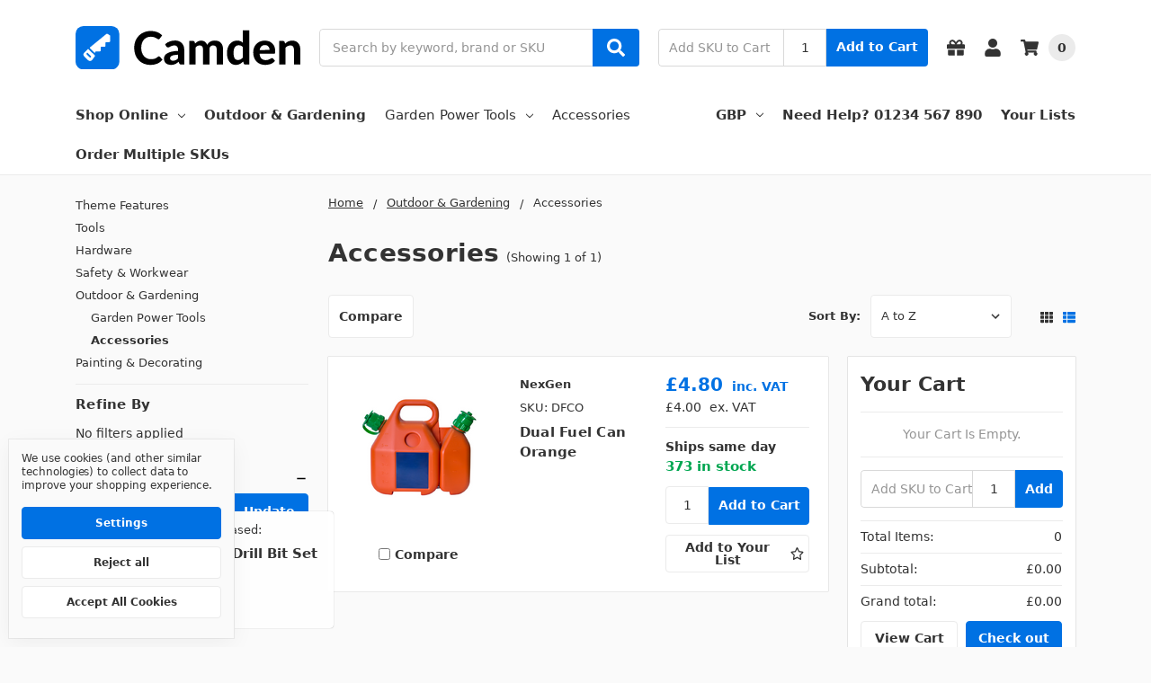

--- FILE ---
content_type: text/html; charset=UTF-8
request_url: https://camden-b2b-classic-demo.mybigcommerce.com/outdoor-and-gardening/accessories/
body_size: 17428
content:

    
    








<!DOCTYPE html>
<html class="no-js" lang="en">
    <head>
        <!--
             _     _                                     _                    __   _           _                     _ 
            | |   | |                                   | |                  / _| | |         (_)                   | |
            | |_  | |__     ___   _ __ ___     ___      | |__    _   _      | |_  | |   __ _   _   _ __        ___  | |
            | __| | '_ \   / _ \ | '_ ` _ \   / _ \     | '_ \  | | | |     |  _| | |  / _` | | | | '__|      / __| | |
            | |_  | | | | |  __/ | | | | | | |  __/     | |_) | | |_| |     | |   | | | (_| | | | | |     _  | (__  | |
            \__|  |_| |_|  \___| |_| |_| |_|  \___|     |_.__/   \__, |     |_|   |_|  \__,_| |_| |_|    (_)  \___| |_|
                                                                  __/ |                                                
                                                                 |___/                                                 
        -->
        <title>Outdoor &amp; Gardening - Accessories - Camden Hardware</title>
        <link rel="dns-prefetch preconnect" href="https://cdn11.bigcommerce.com/s-vzditc4y2i" crossorigin>
        <link rel='canonical' href='https://camden-b2b-classic-demo.mybigcommerce.com/outdoor-and-gardening/accessories/' /><meta name='platform' content='bigcommerce.stencil' />
        
        

        <link href="https://cdn11.bigcommerce.com/s-vzditc4y2i/product_images/HardwareFavicon.png?t=1667555702" rel="shortcut icon">
        <meta name="viewport" content="width=device-width, initial-scale=1, maximum-scale=1">
        <meta name="ft-name" content="Camden Hardware">
        <meta name="ft-version" content="1.13.1">
        

        <script nonce="">
            // Change document class from no-js to js so we can detect this in css
            document.documentElement.className = document.documentElement.className.replace('no-js', 'js');
        </script>
        <script nonce="">
            window.lazySizesConfig = window.lazySizesConfig || {};
            window.lazySizesConfig.loadMode = 1;
        </script>
        <script nonce="" async src="https://cdn11.bigcommerce.com/s-vzditc4y2i/stencil/38905550-ee22-013d-d81b-42d6f27110fd/dist/theme-bundle.head_async.js"></script>
        
        <link data-stencil-stylesheet href="https://cdn11.bigcommerce.com/s-vzditc4y2i/stencil/38905550-ee22-013d-d81b-42d6f27110fd/css/theme-0c1bef10-483c-013e-319d-322c7319c0e5.css" rel="stylesheet">


        <!-- Start Tracking Code for analytics_siteverification -->

<meta name="robots" content="noindex">

<!-- End Tracking Code for analytics_siteverification -->


<script>window.consentManagerStoreConfig = function () { return {"storeName":"Camden Hardware","privacyPolicyUrl":"","writeKey":null,"improvedConsentManagerEnabled":true,"AlwaysIncludeScriptsWithConsentTag":true}; };</script>
<script type="text/javascript" src="https://cdn11.bigcommerce.com/shared/js/bodl-consent-32a446f5a681a22e8af09a4ab8f4e4b6deda6487.js" integrity="sha256-uitfaufFdsW9ELiQEkeOgsYedtr3BuhVvA4WaPhIZZY=" crossorigin="anonymous" defer></script>
<script type="text/javascript" src="https://cdn11.bigcommerce.com/shared/js/storefront/consent-manager-config-3013a89bb0485f417056882e3b5cf19e6588b7ba.js" defer></script>
<script type="text/javascript" src="https://cdn11.bigcommerce.com/shared/js/storefront/consent-manager-08633fe15aba542118c03f6d45457262fa9fac88.js" defer></script>
<script type="text/javascript">
var BCData = {};
</script>

<script nonce="">
(function () {
    var xmlHttp = new XMLHttpRequest();

    xmlHttp.open('POST', 'https://bes.gcp.data.bigcommerce.com/nobot');
    xmlHttp.setRequestHeader('Content-Type', 'application/json');
    xmlHttp.send('{"store_id":"1000462123","timezone_offset":"0.0","timestamp":"2026-01-30T06:08:01.82294100Z","visit_id":"62018226-614f-41b3-8236-9f713afdf190","channel_id":1}');
})();
</script>

        

        
        
        
        
        
        
        
        
        
        
        
        
        
        
        
        
        
        <!-- snippet location htmlhead -->
    </head>
    <body>
        <!-- snippet location header -->
        <svg data-src="https://cdn11.bigcommerce.com/s-vzditc4y2i/stencil/38905550-ee22-013d-d81b-42d6f27110fd/img/icon-sprite.svg" class="icons-svg-sprite"></svg>

        <div data-content-region="above_header_banner--global"></div>
<div data-content-region="above_header_banner"></div>
<div data-content-region="above_header--global"></div>
<div data-content-region="above_header"></div>
<header class="header  header--gift-certificate-enabled      header--logo-image header--nav-simple header--width-contained" role="banner">
  <div class="header__inner">
    <a href="#" class="mobileMenu-toggle " data-mobile-menu-toggle="menu">
        <span class="mobileMenu-toggleIcon">Toggle menu</span>
    </a>

    <div class="header-logo  header-logo--image  header-logo--image   header-logo--center   header-logo--gift-certificate-enabled">
        <a href="https://camden-b2b-classic-demo.mybigcommerce.com/" >
      <span class="header-logo-svg-container">
          <img class="header-logo-image svg-logo" data-sizes="auto" src="https://cdn11.bigcommerce.com/s-vzditc4y2i/content/img/CamdenHardware.svg" alt="Camden" title="Camden" width="250" height="100">
      </span>
</a>
    </div>

    <div class="search-utils ">
        <div class="search " id="quickSearch" aria-hidden="true" tabindex="-1" data-prevent-quick-search-close>
                    <!-- snippet location forms_search -->
<form class="form" action="/search.php">
    <fieldset class="form-fieldset">
        <div class="form-field quickSearchInput">
            <label class="is-srOnly" for="search_query">Search</label>
            <input class="form-input" data-search-quick name="search_query" id="search_query" data-error-message="Search field cannot be empty." placeholder="Search by keyword, brand or SKU" autocomplete="off" autocorrect="off">
            <a class="modal-close" aria-label="Close" data-drop-down-close role="button">
                <svg><use xlink:href="#icon-close"></use></svg>
            </a>
            <button type="submit" class="search-button" type="submit">
                <div class="search-button-icon">
                    <svg>
                        <use xlink:href="#icon-search"></use>
                    </svg>
                </div>
            </button>
        </div>
    </fieldset>
</form>
<section class="quickSearchResults" data-bind="html: results"></section>
        </div>

                

<div class="sku-add sku-add--sku">
  <form
    class="form js-quick-add"
    action="/cart.php"
    method="post"
    enctype="multipart/form-data"
    data-error="Please complete the SKU and quantity fields"
  >
    <div class="add-sku-item"></div>
    <fieldset class="form-fieldset">
      <div class="form-field">
        <div class="form-input-wrap">
          <input
            class="form-input form-input--sku-num"
            name="sku"
            type="text"
            placeholder="Add SKU to Cart"
            data-sku
            autocorrect="off"
          />
          <input
            class="form-input form-input--sku-qty"
            name="qty"
            type="tel"
            value="1"
            min="1"
            data-qty
            autocomplete="off"
          />
        </div>
        <span class="quick-add-result"></span>
        <button type="submit" class="search-button" type="submit">
          Add to Cart
        </button>
      </div>
    </fieldset>
  </form>
</div>
    </div>

    <nav class="navUser sticky">
    <ul class="navUser-section navUser-section--alt">

        <li class="navUser-item navUser-item--gift-certificate">
            <a class="navUser-action" href="/giftcertificates.php"><span class="top-utilities-icon"><svg><use xlink:href="#icon-gift"></use></svg></span><span class="navUser-text"> Gift Certificates</span></a>
        </li>

        <li class="navUser-item navUser-item--account">
            <a class="navUser-action " href="/account.php" ><span class="top-utilities-icon"><svg><use xlink:href="#icon-user"></use></svg></span><span class="navUser-text"> Account</span> </a>
        </li>

        <li class="navUser-item navUser-item--cart">
    <a
        class="navUser-action"
        data-cart-preview
        data-dropdown="cart-preview-dropdown"
        data-options="align:right"
        href="/cart.php">
        <span class="navUser-item-cartLabel"><span class="top-utilities-icon"><svg><use xlink:href="#icon-shopping-cart"></use></svg></span><span class="cartLabel"></span></span> <span class="countPill countPill--positive cart-quantity">0</span>
    </a>

    <div class="dropdown-menu" id="cart-preview-dropdown" data-dropdown-content aria-autoclose="false" aria-hidden="true">
        <div class="side-cart side-cart-container">
            <div class="side-cart-title">Your Cart</div>
            <div class="side-cart-content"></div>
            <div class="side-cart-details"></div>
            <div class="side-cart-actions"></div>
        </div>
    </div>
</li>
    </ul>
</nav>

  </div>
  <div class="header__bottom-nav ">
    <div class="header__bottom-nav-inner">
      <div class="navPages-container " id="menu" data-menu>
          <nav class="navPages " data-options="">
    <ul class="navPages-list navPages-list-depth-max simple">
                <li class="navPages-item">
                    <a class="navPages-action  has-subMenu is-root" href="" data-collapsible="navPages-viewAll" id="enclosedTrigger">
                        Shop Online <i class="icon navPages-action-moreIcon" aria-hidden="true"><svg><use xlink:href="#icon-chevron-down" /></svg></i>
                    </a>
                    <div class="navPage-subMenu navPage-subMenu-horizontal navPage-subMenu--simple enclosed-target" id="navPages-viewAll" aria-hidden="true" tabindex="-1">
                        <ul class="navPage-subMenu-list">
                                    <li class="navPage-subMenu-item-child">
                                            <a class="navPage-subMenu-action navPages-action has-subMenu" href="https://camden-b2b-classic-demo.mybigcommerce.com/theme-features-redirector/" data-collapsible="navPages-77">
                                                Theme Features <i class="icon navPages-action-moreIcon" aria-hidden="true"><svg><use xlink:href="#icon-chevron-down" /></svg></i>
                                            </a>

                                                <div class="navPage-subMenu navPage-subMenu-horizontal navPage-subMenu--simple" id="navPages-77" aria-hidden="true" tabindex="-1">
    <ul class="navPage-subMenu-list">
            <li class="navPage-subMenu-item-parent">
                <a class="navPage-subMenu-action navPages-action" href="https://camden-b2b-classic-demo.mybigcommerce.com/theme-features-redirector/">All Theme Features</a>
            </li>
            <li class="navPage-subMenu-item-child">
                    <a class="navPage-subMenu-action navPages-action navPages-action-depth-max" href="https://camden-b2b-classic-demo.mybigcommerce.com/theme-features/theme-features/">Theme Features</a>
            </li>
            <li class="navPage-subMenu-item-child">
                    <a class="navPage-subMenu-action navPages-action navPages-action-depth-max" href="https://camden-b2b-classic-demo.mybigcommerce.com/theme-features/content-examples/">Content Examples</a>
            </li>
            <li class="navPage-subMenu-item-child">
                    <a class="navPage-subMenu-action navPages-action navPages-action-depth-max" href="https://camden-b2b-classic-demo.mybigcommerce.com/theme-features/ui-style-guide/">UI Style Guide</a>
            </li>
    </ul>
</div>
                                    </li>
                                    <li class="navPage-subMenu-item-child">
                                            <a class="navPage-subMenu-action navPages-action has-subMenu" href="https://camden-b2b-classic-demo.mybigcommerce.com/tools/" data-collapsible="navPages-25">
                                                Tools <i class="icon navPages-action-moreIcon" aria-hidden="true"><svg><use xlink:href="#icon-chevron-down" /></svg></i>
                                            </a>

                                                <div class="navPage-subMenu navPage-subMenu-horizontal navPage-subMenu--simple" id="navPages-25" aria-hidden="true" tabindex="-1">
    <ul class="navPage-subMenu-list">
            <li class="navPage-subMenu-item-parent">
                <a class="navPage-subMenu-action navPages-action" href="https://camden-b2b-classic-demo.mybigcommerce.com/tools/">All Tools</a>
            </li>
            <li class="navPage-subMenu-item-child">
                        <a class="navPage-subMenu-action navPages-action has-subMenu" href="https://camden-b2b-classic-demo.mybigcommerce.com/tools/hand-tools/" data-collapsible="navPages-34">
                            Hand Tools <i class="icon navPages-action-moreIcon" aria-hidden="true"><svg><use xlink:href="#icon-chevron-down" /></svg></i>
                        </a>
                        <div class="navPage-subMenu navPage-subMenu-horizontal navPage-subMenu--simple" id="navPages-34" aria-hidden="true" tabindex="-1">
    <ul class="navPage-subMenu-list">
            <li class="navPage-subMenu-item-parent">
                <a class="navPage-subMenu-action navPages-action" href="https://camden-b2b-classic-demo.mybigcommerce.com/tools/hand-tools/">All Hand Tools</a>
            </li>
            <li class="navPage-subMenu-item-child">
                    <a class="navPage-subMenu-action navPages-action navPages-action-depth-max" href="https://camden-b2b-classic-demo.mybigcommerce.com/tools/hand-tools/hammers-crowbars-axes/">Hammers, Crowbars, &amp; Axes</a>
            </li>
            <li class="navPage-subMenu-item-child">
                    <a class="navPage-subMenu-action navPages-action navPages-action-depth-max" href="https://camden-b2b-classic-demo.mybigcommerce.com/tools/hand-tools/hand-saws/">Hand Saws</a>
            </li>
            <li class="navPage-subMenu-item-child">
                    <a class="navPage-subMenu-action navPages-action navPages-action-depth-max" href="https://camden-b2b-classic-demo.mybigcommerce.com/tools/hand-tools/measures-and-levels/">Measures and Levels</a>
            </li>
            <li class="navPage-subMenu-item-child">
                    <a class="navPage-subMenu-action navPages-action navPages-action-depth-max" href="https://camden-b2b-classic-demo.mybigcommerce.com/tools/hand-tools/pliers-and-grippers/">Pliers and Grippers</a>
            </li>
            <li class="navPage-subMenu-item-child">
                    <a class="navPage-subMenu-action navPages-action navPages-action-depth-max" href="https://camden-b2b-classic-demo.mybigcommerce.com/tools/hand-tools/screwdrivers/">Screwdrivers</a>
            </li>
            <li class="navPage-subMenu-item-child">
                    <a class="navPage-subMenu-action navPages-action navPages-action-depth-max" href="https://camden-b2b-classic-demo.mybigcommerce.com/tools/hand-tools/sockets-and-spanners/">Sockets and Spanners</a>
            </li>
            <li class="navPage-subMenu-item-child">
                    <a class="navPage-subMenu-action navPages-action navPages-action-depth-max" href="https://camden-b2b-classic-demo.mybigcommerce.com/tools/hand-tools/stationary/">Stationary</a>
            </li>
            <li class="navPage-subMenu-item-child">
                    <a class="navPage-subMenu-action navPages-action navPages-action-depth-max" href="https://camden-b2b-classic-demo.mybigcommerce.com/tools/hand-tools/vices-and-clamps/">Vices and Clamps</a>
            </li>
    </ul>
</div>
            </li>
            <li class="navPage-subMenu-item-child">
                        <a class="navPage-subMenu-action navPages-action has-subMenu" href="https://camden-b2b-classic-demo.mybigcommerce.com/tools/power-tools/" data-collapsible="navPages-26">
                            Power Tools <i class="icon navPages-action-moreIcon" aria-hidden="true"><svg><use xlink:href="#icon-chevron-down" /></svg></i>
                        </a>
                        <div class="navPage-subMenu navPage-subMenu-horizontal navPage-subMenu--simple" id="navPages-26" aria-hidden="true" tabindex="-1">
    <ul class="navPage-subMenu-list">
            <li class="navPage-subMenu-item-parent">
                <a class="navPage-subMenu-action navPages-action" href="https://camden-b2b-classic-demo.mybigcommerce.com/tools/power-tools/">All Power Tools</a>
            </li>
            <li class="navPage-subMenu-item-child">
                    <a class="navPage-subMenu-action navPages-action navPages-action-depth-max" href="https://camden-b2b-classic-demo.mybigcommerce.com/tools/power-tools/angle-grinders/">Angle Grinders</a>
            </li>
            <li class="navPage-subMenu-item-child">
                    <a class="navPage-subMenu-action navPages-action navPages-action-depth-max" href="https://camden-b2b-classic-demo.mybigcommerce.com/tools/power-tools/drills/">Drills</a>
            </li>
            <li class="navPage-subMenu-item-child">
                    <a class="navPage-subMenu-action navPages-action navPages-action-depth-max" href="https://camden-b2b-classic-demo.mybigcommerce.com/tools/power-tools/generators/">Generators</a>
            </li>
    </ul>
</div>
            </li>
            <li class="navPage-subMenu-item-child">
                        <a class="navPage-subMenu-action navPages-action has-subMenu" href="https://camden-b2b-classic-demo.mybigcommerce.com/tools/power-tool-accessories/" data-collapsible="navPages-32">
                            Power Tool Accessories <i class="icon navPages-action-moreIcon" aria-hidden="true"><svg><use xlink:href="#icon-chevron-down" /></svg></i>
                        </a>
                        <div class="navPage-subMenu navPage-subMenu-horizontal navPage-subMenu--simple" id="navPages-32" aria-hidden="true" tabindex="-1">
    <ul class="navPage-subMenu-list">
            <li class="navPage-subMenu-item-parent">
                <a class="navPage-subMenu-action navPages-action" href="https://camden-b2b-classic-demo.mybigcommerce.com/tools/power-tool-accessories/">All Power Tool Accessories</a>
            </li>
            <li class="navPage-subMenu-item-child">
                    <a class="navPage-subMenu-action navPages-action navPages-action-depth-max" href="https://camden-b2b-classic-demo.mybigcommerce.com/tools/power-tool-accessories/drill-bits/">Drill Bits</a>
            </li>
    </ul>
</div>
            </li>
    </ul>
</div>
                                    </li>
                                    <li class="navPage-subMenu-item-child">
                                            <a class="navPage-subMenu-action navPages-action has-subMenu" href="https://camden-b2b-classic-demo.mybigcommerce.com/hardware/" data-collapsible="navPages-60">
                                                Hardware <i class="icon navPages-action-moreIcon" aria-hidden="true"><svg><use xlink:href="#icon-chevron-down" /></svg></i>
                                            </a>

                                                <div class="navPage-subMenu navPage-subMenu-horizontal navPage-subMenu--simple" id="navPages-60" aria-hidden="true" tabindex="-1">
    <ul class="navPage-subMenu-list">
            <li class="navPage-subMenu-item-parent">
                <a class="navPage-subMenu-action navPages-action" href="https://camden-b2b-classic-demo.mybigcommerce.com/hardware/">All Hardware</a>
            </li>
            <li class="navPage-subMenu-item-child">
                    <a class="navPage-subMenu-action navPages-action navPages-action-depth-max" href="https://camden-b2b-classic-demo.mybigcommerce.com/screws-nails-fixings/bolts/">Bolts</a>
            </li>
            <li class="navPage-subMenu-item-child">
                    <a class="navPage-subMenu-action navPages-action navPages-action-depth-max" href="https://camden-b2b-classic-demo.mybigcommerce.com/screws-nails-fixings/electrical-screws/">Electrical Screws</a>
            </li>
            <li class="navPage-subMenu-item-child">
                    <a class="navPage-subMenu-action navPages-action navPages-action-depth-max" href="https://camden-b2b-classic-demo.mybigcommerce.com/screws-nails-fixings/metal-screws/">Metal Screws</a>
            </li>
            <li class="navPage-subMenu-item-child">
                    <a class="navPage-subMenu-action navPages-action navPages-action-depth-max" href="https://camden-b2b-classic-demo.mybigcommerce.com/screws-nails-fixings/rawl-plugs/">Rawl Plugs</a>
            </li>
            <li class="navPage-subMenu-item-child">
                    <a class="navPage-subMenu-action navPages-action navPages-action-depth-max" href="https://camden-b2b-classic-demo.mybigcommerce.com/screws-nails-fixings/self-tapping-screws/">Self Tapping Screws</a>
            </li>
            <li class="navPage-subMenu-item-child">
                    <a class="navPage-subMenu-action navPages-action navPages-action-depth-max" href="https://camden-b2b-classic-demo.mybigcommerce.com/screws-nails-fixings/socket-screws/">Socket Screws</a>
            </li>
            <li class="navPage-subMenu-item-child">
                    <a class="navPage-subMenu-action navPages-action navPages-action-depth-max" href="https://camden-b2b-classic-demo.mybigcommerce.com/screws-nails-fixings/wood-screws/">Wood Screws</a>
            </li>
    </ul>
</div>
                                    </li>
                                    <li class="navPage-subMenu-item-child">
                                            <a class="navPage-subMenu-action navPages-action has-subMenu" href="https://camden-b2b-classic-demo.mybigcommerce.com/safety-workwear/" data-collapsible="navPages-37">
                                                Safety &amp; Workwear <i class="icon navPages-action-moreIcon" aria-hidden="true"><svg><use xlink:href="#icon-chevron-down" /></svg></i>
                                            </a>

                                                <div class="navPage-subMenu navPage-subMenu-horizontal navPage-subMenu--simple" id="navPages-37" aria-hidden="true" tabindex="-1">
    <ul class="navPage-subMenu-list">
            <li class="navPage-subMenu-item-parent">
                <a class="navPage-subMenu-action navPages-action" href="https://camden-b2b-classic-demo.mybigcommerce.com/safety-workwear/">All Safety &amp; Workwear</a>
            </li>
            <li class="navPage-subMenu-item-child">
                        <a class="navPage-subMenu-action navPages-action has-subMenu" href="https://camden-b2b-classic-demo.mybigcommerce.com/safety-and-workwear/ppe/" data-collapsible="navPages-40">
                            PPE <i class="icon navPages-action-moreIcon" aria-hidden="true"><svg><use xlink:href="#icon-chevron-down" /></svg></i>
                        </a>
                        <div class="navPage-subMenu navPage-subMenu-horizontal navPage-subMenu--simple" id="navPages-40" aria-hidden="true" tabindex="-1">
    <ul class="navPage-subMenu-list">
            <li class="navPage-subMenu-item-parent">
                <a class="navPage-subMenu-action navPages-action" href="https://camden-b2b-classic-demo.mybigcommerce.com/safety-and-workwear/ppe/">All PPE</a>
            </li>
            <li class="navPage-subMenu-item-child">
                    <a class="navPage-subMenu-action navPages-action navPages-action-depth-max" href="https://camden-b2b-classic-demo.mybigcommerce.com/safety-and-workwear/ppe/face-protection/">Face Protection</a>
            </li>
            <li class="navPage-subMenu-item-child">
                    <a class="navPage-subMenu-action navPages-action navPages-action-depth-max" href="https://camden-b2b-classic-demo.mybigcommerce.com/safety-and-workwear/ppe/gloves/">Gloves</a>
            </li>
            <li class="navPage-subMenu-item-child">
                    <a class="navPage-subMenu-action navPages-action navPages-action-depth-max" href="https://camden-b2b-classic-demo.mybigcommerce.com/safety-and-workwear/ppe/hard-hats/">Hard Hats</a>
            </li>
    </ul>
</div>
            </li>
            <li class="navPage-subMenu-item-child">
                        <a class="navPage-subMenu-action navPages-action has-subMenu" href="https://camden-b2b-classic-demo.mybigcommerce.com/safety-and-workwear/safety-footwear/" data-collapsible="navPages-38">
                            Safety Footwear <i class="icon navPages-action-moreIcon" aria-hidden="true"><svg><use xlink:href="#icon-chevron-down" /></svg></i>
                        </a>
                        <div class="navPage-subMenu navPage-subMenu-horizontal navPage-subMenu--simple" id="navPages-38" aria-hidden="true" tabindex="-1">
    <ul class="navPage-subMenu-list">
            <li class="navPage-subMenu-item-parent">
                <a class="navPage-subMenu-action navPages-action" href="https://camden-b2b-classic-demo.mybigcommerce.com/safety-and-workwear/safety-footwear/">All Safety Footwear</a>
            </li>
            <li class="navPage-subMenu-item-child">
                    <a class="navPage-subMenu-action navPages-action navPages-action-depth-max" href="https://camden-b2b-classic-demo.mybigcommerce.com/safety-and-workwear/safety-footwear/boots/">Boots</a>
            </li>
    </ul>
</div>
            </li>
    </ul>
</div>
                                    </li>
                                    <li class="navPage-subMenu-item-child">
                                            <a class="navPage-subMenu-action navPages-action has-subMenu" href="https://camden-b2b-classic-demo.mybigcommerce.com/outdoor-gardening/" data-collapsible="navPages-45">
                                                Outdoor &amp; Gardening <i class="icon navPages-action-moreIcon" aria-hidden="true"><svg><use xlink:href="#icon-chevron-down" /></svg></i>
                                            </a>

                                                <div class="navPage-subMenu navPage-subMenu-horizontal navPage-subMenu--simple" id="navPages-45" aria-hidden="true" tabindex="-1">
    <ul class="navPage-subMenu-list">
            <li class="navPage-subMenu-item-parent">
                <a class="navPage-subMenu-action navPages-action" href="https://camden-b2b-classic-demo.mybigcommerce.com/outdoor-gardening/">All Outdoor &amp; Gardening</a>
            </li>
            <li class="navPage-subMenu-item-child">
                        <a class="navPage-subMenu-action navPages-action has-subMenu" href="https://camden-b2b-classic-demo.mybigcommerce.com/outdoor-and-gardening/garden-power-tools/" data-collapsible="navPages-46">
                            Garden Power Tools <i class="icon navPages-action-moreIcon" aria-hidden="true"><svg><use xlink:href="#icon-chevron-down" /></svg></i>
                        </a>
                        <div class="navPage-subMenu navPage-subMenu-horizontal navPage-subMenu--simple" id="navPages-46" aria-hidden="true" tabindex="-1">
    <ul class="navPage-subMenu-list">
            <li class="navPage-subMenu-item-parent">
                <a class="navPage-subMenu-action navPages-action" href="https://camden-b2b-classic-demo.mybigcommerce.com/outdoor-and-gardening/garden-power-tools/">All Garden Power Tools</a>
            </li>
            <li class="navPage-subMenu-item-child">
                    <a class="navPage-subMenu-action navPages-action navPages-action-depth-max" href="https://camden-b2b-classic-demo.mybigcommerce.com/outdoor-and-gardening/garden-power-tools/chainsaws/">Chainsaws</a>
            </li>
            <li class="navPage-subMenu-item-child">
                    <a class="navPage-subMenu-action navPages-action navPages-action-depth-max" href="https://camden-b2b-classic-demo.mybigcommerce.com/outdoor-and-gardening/garden-power-tools/hedge-trimmers/">Hedge Trimmers</a>
            </li>
            <li class="navPage-subMenu-item-child">
                    <a class="navPage-subMenu-action navPages-action navPages-action-depth-max" href="https://camden-b2b-classic-demo.mybigcommerce.com/outdoor-and-gardening/garden-power-tools/lawn-mowers/">Lawn Mowers</a>
            </li>
            <li class="navPage-subMenu-item-child">
                    <a class="navPage-subMenu-action navPages-action navPages-action-depth-max" href="https://camden-b2b-classic-demo.mybigcommerce.com/outdoor-and-gardening/garden-power-tools/leaf-blowers/">Leaf Blowers</a>
            </li>
            <li class="navPage-subMenu-item-child">
                    <a class="navPage-subMenu-action navPages-action navPages-action-depth-max" href="https://camden-b2b-classic-demo.mybigcommerce.com/outdoor-and-gardening/garden-power-tools/strimmers/">Strimmers</a>
            </li>
    </ul>
</div>
            </li>
            <li class="navPage-subMenu-item-child">
                    <a class="navPage-subMenu-action navPages-action navPages-action-depth-max" href="https://camden-b2b-classic-demo.mybigcommerce.com/outdoor-and-gardening/accessories/">Accessories</a>
            </li>
    </ul>
</div>
                                    </li>
                                    <li class="navPage-subMenu-item-child">
                                            <a class="navPage-subMenu-action navPages-action has-subMenu" href="https://camden-b2b-classic-demo.mybigcommerce.com/painting-decorating/" data-collapsible="navPages-54">
                                                Painting &amp; Decorating <i class="icon navPages-action-moreIcon" aria-hidden="true"><svg><use xlink:href="#icon-chevron-down" /></svg></i>
                                            </a>

                                                <div class="navPage-subMenu navPage-subMenu-horizontal navPage-subMenu--simple" id="navPages-54" aria-hidden="true" tabindex="-1">
    <ul class="navPage-subMenu-list">
            <li class="navPage-subMenu-item-parent">
                <a class="navPage-subMenu-action navPages-action" href="https://camden-b2b-classic-demo.mybigcommerce.com/painting-decorating/">All Painting &amp; Decorating</a>
            </li>
            <li class="navPage-subMenu-item-child">
                        <a class="navPage-subMenu-action navPages-action has-subMenu" href="https://camden-b2b-classic-demo.mybigcommerce.com/painting-decorating/hand-tools/" data-collapsible="navPages-55">
                            Hand Tools <i class="icon navPages-action-moreIcon" aria-hidden="true"><svg><use xlink:href="#icon-chevron-down" /></svg></i>
                        </a>
                        <div class="navPage-subMenu navPage-subMenu-horizontal navPage-subMenu--simple" id="navPages-55" aria-hidden="true" tabindex="-1">
    <ul class="navPage-subMenu-list">
            <li class="navPage-subMenu-item-parent">
                <a class="navPage-subMenu-action navPages-action" href="https://camden-b2b-classic-demo.mybigcommerce.com/painting-decorating/hand-tools/">All Hand Tools</a>
            </li>
            <li class="navPage-subMenu-item-child">
                    <a class="navPage-subMenu-action navPages-action navPages-action-depth-max" href="https://camden-b2b-classic-demo.mybigcommerce.com/painting-decorating/hand-tools/paint-brushes/">Paint Brushes</a>
            </li>
            <li class="navPage-subMenu-item-child">
                    <a class="navPage-subMenu-action navPages-action navPages-action-depth-max" href="https://camden-b2b-classic-demo.mybigcommerce.com/painting-decorating/hand-tools/paint-rollers/">Paint Rollers</a>
            </li>
    </ul>
</div>
            </li>
    </ul>
</div>
                                    </li>
                        </ul>
                    </div>
                </li>
                        <li class="navPages-item">
                            <a class="navPages-action" href="https://camden-b2b-classic-demo.mybigcommerce.com/outdoor-gardening/">Outdoor &amp; Gardening</a>
                        </li>
                                <li class="navPages-item navPages-contextual">
                                            <a class="navPages-action navPages-action-depth-max has-subMenu is-root" href="https://camden-b2b-classic-demo.mybigcommerce.com/outdoor-and-gardening/garden-power-tools/" data-collapsible="navPages-contextual-46">
            Garden Power Tools <i class="icon navPages-action-moreIcon" aria-hidden="true"><svg><use xlink:href="#icon-chevron-down" /></svg></i>
        </a>
    <div class="navPage-subMenu navPage-subMenu-horizontal" id="navPages-contextual-46" aria-hidden="true" tabindex="-1">
    <ul class="navPage-subMenu-list">
            <li class="navPage-subMenu-item-parent">
                <a class="navPage-subMenu-action navPages-action" href="https://camden-b2b-classic-demo.mybigcommerce.com/outdoor-and-gardening/garden-power-tools/">All Garden Power Tools</a>
            </li>
            <li class="navPage-subMenu-item-child">
                    <a class="navPage-subMenu-action navPages-action navPages-action-depth-max" href="https://camden-b2b-classic-demo.mybigcommerce.com/outdoor-and-gardening/garden-power-tools/chainsaws/">Chainsaws</a>
            </li>
            <li class="navPage-subMenu-item-child">
                    <a class="navPage-subMenu-action navPages-action navPages-action-depth-max" href="https://camden-b2b-classic-demo.mybigcommerce.com/outdoor-and-gardening/garden-power-tools/hedge-trimmers/">Hedge Trimmers</a>
            </li>
            <li class="navPage-subMenu-item-child">
                    <a class="navPage-subMenu-action navPages-action navPages-action-depth-max" href="https://camden-b2b-classic-demo.mybigcommerce.com/outdoor-and-gardening/garden-power-tools/lawn-mowers/">Lawn Mowers</a>
            </li>
            <li class="navPage-subMenu-item-child">
                    <a class="navPage-subMenu-action navPages-action navPages-action-depth-max" href="https://camden-b2b-classic-demo.mybigcommerce.com/outdoor-and-gardening/garden-power-tools/leaf-blowers/">Leaf Blowers</a>
            </li>
            <li class="navPage-subMenu-item-child">
                    <a class="navPage-subMenu-action navPages-action navPages-action-depth-max" href="https://camden-b2b-classic-demo.mybigcommerce.com/outdoor-and-gardening/garden-power-tools/strimmers/">Strimmers</a>
            </li>
    </ul>
</div>
                                </li>
                                <li class="navPages-item navPages-contextual">
                                        <a class="navPages-action" href="https://camden-b2b-classic-demo.mybigcommerce.com/outdoor-and-gardening/accessories/">Accessories</a>
                                </li>
                 <li class="navPages-item navPages-item-page">
                     <a class="navPages-action" href="/order-multiple-skus/">Order Multiple SKUs</a>
                 </li>
    </ul>
    <ul class="navPages-list navPages-list--user">
            <li class="navPages-item">
                <a class="navPages-action has-subMenu" href="#" data-collapsible="navPages-currency" aria-controls="navPages-currency" aria-expanded="false">
                    <span class="navPages-action__icon"><img src="https://cdn11.bigcommerce.com/s-vzditc4y2i/lib/flags/gb.gif" border="0" alt="" role="presentation" /></span>
                    GBP
                </a>
                <div class="navPage-subMenu" id="navPages-currency" aria-hidden="true" tabindex="-1">
                    <ul class="navPage-subMenu-list">
                            <li class="navPage-subMenu-item currency-menu-item">
                                <img src="https://cdn11.bigcommerce.com/s-vzditc4y2i/lib/flags/gb.gif" border="0" alt="" role="presentation" />
                                <a class="navPage-subMenu-action navPages-action" href="https://camden-b2b-classic-demo.mybigcommerce.com/outdoor-and-gardening/accessories/?setCurrencyId=1">
                                        <strong>British Pounds</strong>
                                </a>
                            </li>
                            <li class="navPage-subMenu-item currency-menu-item">
                                <img src="https://cdn11.bigcommerce.com/s-vzditc4y2i/lib/flags/us.gif" border="0" alt="" role="presentation" />
                                <a class="navPage-subMenu-action navPages-action" href="https://camden-b2b-classic-demo.mybigcommerce.com/outdoor-and-gardening/accessories/?setCurrencyId=2">
                                        USD
                                </a>
                            </li>
                    </ul>
                </div>
            </li>
            <li class="navPages-item">
                <a class="navPages-action" href="/giftcertificates.php">
                    <span class="navPages-action__icon"><svg><use xlink:href="#icon-gift"></use></svg></span>
                    Gift Certificates
                </a>
            </li>
            <li class="navPages-item">
                <a class="navPages-action navPages-action--compare" href="/compare" data-compare-nav>Compare <span class="countPill countPill--positive countPill--alt"></span></a>
            </li>
            <li class="navPages-item">
                <a class="navPages-action" href="/login.php">Account</a>
            </li>
    </ul>
</nav>
      </div>
      <nav class="navUser sticky">
    <ul class="navUser-section">
            <li class="navUser-item">
        <a class="navUser-action has-dropdown" href="#" data-dropdown="currencySelection" aria-controls="currencySelection" aria-expanded="false">
            GBP <i class="icon" aria-hidden="true"><svg><use xlink:href="#icon-chevron-down" /></svg></i>
        </a>
        <ul class="dropdown-menu dropdown-menu--arrow-right" id="currencySelection" data-dropdown-content aria-hidden="true" tabindex="-1">
            <li class="dropdown-menu-item currency-menu-item">
                <img src="https://cdn11.bigcommerce.com/s-vzditc4y2i/lib/flags/gb.gif" border="0" alt="" role="presentation" />
                <a href="https://camden-b2b-classic-demo.mybigcommerce.com/outdoor-and-gardening/accessories/?setCurrencyId=1">
                    <strong>British Pounds</strong>
                </a>
            </li>
            <li class="dropdown-menu-item currency-menu-item">
                <img src="https://cdn11.bigcommerce.com/s-vzditc4y2i/lib/flags/us.gif" border="0" alt="" role="presentation" />
                <a href="https://camden-b2b-classic-demo.mybigcommerce.com/outdoor-and-gardening/accessories/?setCurrencyId=2">
                    USD
                </a>
            </li>
        </ul>
    </li>
            <li class="navUser-item">
                <a class="navUser-action" href="tel:01234 567 890">Need Help? 01234 567 890</a>
            </li>
            <li class="navUser-item">
                <a class="navUser-action has-dropdown" href="/wishlist.php">Your Lists </a>
            </li>
    </ul>
</nav>
    </div>
  </div>

</header>
<div data-content-region="below_header--global"></div>
<div data-content-region="below_header"></div>
<div data-content-region="header_bottom"></div>
                <div class="body " data-currency-code="GBP">
     
    <div class="container category category--list">
        
<ul class="breadcrumbs breadcrumbs--mobile-show">
        <li class="breadcrumb ">
                <a href="https://camden-b2b-classic-demo.mybigcommerce.com/" class="breadcrumb-label"><span>Home</span></a>
        </li>
        <li class="breadcrumb ">
                <a href="https://camden-b2b-classic-demo.mybigcommerce.com/outdoor-gardening/" class="breadcrumb-label"><span>Outdoor &amp; Gardening</span></a>
        </li>
        <li class="breadcrumb is-active">
                <span class="breadcrumb-label">Accessories</span>
        </li>
</ul>
<script type="application/ld+json">
    {
        "@context": "https://schema.org",
        "@type": "BreadcrumbList",
        "itemListElement":
        [
            {
                "@type": "ListItem",
                "position": 1,
                "item": {
                    "@id": "https://camden-b2b-classic-demo.mybigcommerce.com/",
                    "name": "Home"
                }
            },
            {
                "@type": "ListItem",
                "position": 2,
                "item": {
                    "@id": "https://camden-b2b-classic-demo.mybigcommerce.com/outdoor-gardening/",
                    "name": "Outdoor & Gardening"
                }
            },
            {
                "@type": "ListItem",
                "position": 3,
                "item": {
                    "@id": "https://camden-b2b-classic-demo.mybigcommerce.com/outdoor-and-gardening/accessories/",
                    "name": "Accessories"
                }
            }
        ]
    }
</script>

<div class="category__header" id="headerTitleContainer">

  <h1 class="category__title">Accessories</h1>
    <span class="category__title-count">
            (Showing 1 of 1)
    </span>
</div>

<!-- snippet location categories -->

<div class="page-sidebar" id="faceted-search-container">
    <nav>
        <div class="sidebarBlock">
            <ul class="navList">
                            <li class="navList-item">
                                <a class="navList-action" href="https://camden-b2b-classic-demo.mybigcommerce.com/theme-features-redirector/" alt="Theme Features" title="Theme Features">Theme Features</a>
                            </li>
                            <li class="navList-item">
                                <a class="navList-action" href="https://camden-b2b-classic-demo.mybigcommerce.com/tools/" alt="Tools" title="Tools">Tools</a>
                            </li>
                            <li class="navList-item">
                                <a class="navList-action" href="https://camden-b2b-classic-demo.mybigcommerce.com/hardware/" alt="Hardware" title="Hardware">Hardware</a>
                            </li>
                            <li class="navList-item">
                                <a class="navList-action" href="https://camden-b2b-classic-demo.mybigcommerce.com/safety-workwear/" alt="Safety &amp; Workwear" title="Safety &amp; Workwear">Safety &amp; Workwear</a>
                            </li>
                            <li class="navList-item">
                                <a class="navList-action" href="https://camden-b2b-classic-demo.mybigcommerce.com/outdoor-gardening/" alt="Outdoor &amp; Gardening" title="Outdoor &amp; Gardening">Outdoor &amp; Gardening</a>
                                    <ul class="navList">
                                            <li class="navList-item">
                                                <a class="navList-action" href="https://camden-b2b-classic-demo.mybigcommerce.com/outdoor-and-gardening/garden-power-tools/" alt="Garden Power Tools" title="Garden Power Tools">Garden Power Tools</a>
                                                                                            </li>
                                            <li class="navList-item">
                                                <a class="navList-action navList-action-active" href="https://camden-b2b-classic-demo.mybigcommerce.com/outdoor-and-gardening/accessories/" alt="Accessories" title="Accessories">Accessories</a>
                                                                                            </li>
                                    </ul>
                            </li>
                            <li class="navList-item">
                                <a class="navList-action" href="https://camden-b2b-classic-demo.mybigcommerce.com/painting-decorating/" alt="Painting &amp; Decorating" title="Painting &amp; Decorating">Painting &amp; Decorating</a>
                            </li>
            </ul>
        </div>

      <div id="facetedSearch" class="facetedSearch sidebarBlock">
    <div class="facetedSearch-refineFilters sidebarBlock">
    <h5 class="sidebarBlock-heading">
        Refine by
    </h5>

        No filters applied

</div>

    <a href="#facetedSearch-navList" role="button" class="facetedSearch-toggle toggleLink" data-collapsible>
        <div class="facetedSearch-toggle-icon">
            <svg>
                <use xlink:href="#icon-filter"></use>
            </svg>
        </div>
        <span class="facetedSearch-toggle-text">Filters</span>
    </a>

        <div
            id="facetedSearch-navList"
            class="facetedSearch-navList blocker-container">
            <div class="accordion accordion--navList">
                        
                        
                        
                        
                        <div class="accordion-block">
  <div
    class="accordion-navigation toggleLink  is-open "
    role="button"
    data-collapsible="#facetedSearch-content--price"
  >
    <h5 class="accordion-title">Price</h5>

    <div class="accordion-navigation-actions">
      <svg
        class="icon accordion-indicator toggleLink-text toggleLink-text--off"
      >
        <use xlink:href="#icon-add" />
      </svg>
      <svg class="icon accordion-indicator toggleLink-text toggleLink-text--on">
        <use xlink:href="#icon-remove" />
      </svg>
    </div>
  </div>

  <div
    id="facetedSearch-content--price"
    class="accordion-content  is-open "
  >
    <form
      id="facet-range-form"
      class="form facet-range-form"
      method="get"
      data-faceted-search-range
      novalidate
    >
      <input type="hidden" name="search_query" value="" />
      <fieldset class="form-fieldset">
        <div class="form-minMaxRow">
          <div class="form-field">
            <input
              name="min_price"
              placeholder="Min."
              min="0"
              class="form-input-min form-input form-input--small"
              required
              type="tel"
              pattern="[0-9]*"
              value=""
            />
          </div>

          <div class="form-field">
            <input
              name="max_price"
              placeholder="Max."
              min="0"
              class="form-input-max form-input form-input--small"
              required
              type="tel"
              pattern="[0-9]*"
              value=""
            />
          </div>

          <div class="form-field">
            <button
              class="button button--primary price-range-button"
              type="submit"
            >
              Update
            </button>
          </div>
        </div>

        <div class="form-inlineMessage"></div>
      </fieldset>
    </form>
  </div>
</div>

            </div>

            <div class="blocker" style="display: none;"></div>
        </div>
</div>
</nav>
</div>

<div class="category-options">
        <a class="button category-compare" href="/compare" data-compare-nav>Compare <span class="countPill countPill--alt"></span></a>

    <form class="actionBar" method="get" data-sort-by="product">
    <div class="form-fieldset actionBar-section">
    <label class="form-label" for="sort">Sort By:</label>
    <div class="form-field">
        <select class="form-select form-select--small" name="sort" id="sort">
            <option value="featured" >Featured Items</option>
            <option value="newest" >Newest Items</option>
            <option value="bestselling" >Best Selling</option>
            <option value="alphaasc" selected>A to Z</option>
            <option value="alphadesc" >Z to A</option>
            <option value="avgcustomerreview" >By Review</option>
            <option value="priceasc" >Price: Ascending</option>
            <option value="pricedesc" >Price: Descending</option>
        </select>
    </div>
</div>
</form>

    <div class="show-style">
          
      <div class="grid-list-switcher">
    <a href="#" class="switcher switch-grid" data-display-switch="grid">
        <svg aria-hidden="true">
            <use xlink:href="#icon-th"></use>
        </svg>
    </a>
    <a href="#" class="switcher switch-list" data-display-switch="list">
        <svg aria-hidden="true">
            <use xlink:href="#icon-th-list"></use>
        </svg>
    </a>
</div>
    </div>
</div>

<div class="page--full-width page--list" data-sticky-container="true">
    <main class="page-content side-cart-enabled" id="product-listing-container">

            

<div  class="productCategoryCompare" id="product-listing-container">
            <ul class="productCards productCards--list">
        <li class="productCard productCard--list">
            

<article class="card card--cart-enabled  " >

    <div class="card-section-lefttWrapper">
        <figure class="card-figure">
            <a class="card-figure-link" href="https://camden-b2b-classic-demo.mybigcommerce.com/dual-fuel-can-orange/" >
                <div class="card-tags">
                </div>
                <div class="card-img-container">
                    <img src="https://cdn11.bigcommerce.com/s-vzditc4y2i/images/stencil/500x659/products/161/421/diy4-artboard-16__95091.1551881240.png?c=2" alt="Dual Fuel Can Orange" title="Dual Fuel Can Orange" data-sizes="auto"
    srcset="https://cdn11.bigcommerce.com/s-vzditc4y2i/images/stencil/80w/products/161/421/diy4-artboard-16__95091.1551881240.png?c=2"
data-srcset="https://cdn11.bigcommerce.com/s-vzditc4y2i/images/stencil/80w/products/161/421/diy4-artboard-16__95091.1551881240.png?c=2 80w, https://cdn11.bigcommerce.com/s-vzditc4y2i/images/stencil/160w/products/161/421/diy4-artboard-16__95091.1551881240.png?c=2 160w, https://cdn11.bigcommerce.com/s-vzditc4y2i/images/stencil/320w/products/161/421/diy4-artboard-16__95091.1551881240.png?c=2 320w, https://cdn11.bigcommerce.com/s-vzditc4y2i/images/stencil/640w/products/161/421/diy4-artboard-16__95091.1551881240.png?c=2 640w, https://cdn11.bigcommerce.com/s-vzditc4y2i/images/stencil/960w/products/161/421/diy4-artboard-16__95091.1551881240.png?c=2 960w, https://cdn11.bigcommerce.com/s-vzditc4y2i/images/stencil/1280w/products/161/421/diy4-artboard-16__95091.1551881240.png?c=2 1280w, https://cdn11.bigcommerce.com/s-vzditc4y2i/images/stencil/1920w/products/161/421/diy4-artboard-16__95091.1551881240.png?c=2 1920w, https://cdn11.bigcommerce.com/s-vzditc4y2i/images/stencil/2560w/products/161/421/diy4-artboard-16__95091.1551881240.png?c=2 2560w"

class="lazyload card-image"

 />
                </div>
            </a>
        <figcaption class="card-figcaption">
            <div class="card-figcaption-body">
                                <a href="#" class="button button--small card-figcaption-button quickview" data-product-id="161" data-tax-label="VAT" data-grid-sort="">Quick view</a>
            </div>
        </figcaption>
    </figure>
    <label class="button button--compare" for="compare-161">
        <input type="checkbox" name="products[]" value="161" id="compare-161" data-compare-id="161"> Compare
    </label>
    </div>
    <div class="card-section card-section--body">
            <div class="card-brandwrap">
                    <p class="card-text card-text--brand" data-test-info-type="brandName">NexGen</p>
                    <p class="card-text card-text--sku">SKU: DFCO</p>
            </div>
        <h4 class="card-title">
                <a href="https://camden-b2b-classic-demo.mybigcommerce.com/dual-fuel-can-orange/" >Dual Fuel Can Orange</a>
        </h4>

        <div class="custom-fields">
        </div>
</div>
<div class="card-section-rightWrapper">
    <div class="card-section card-section--price">
        <div class="card-text card-text--price" data-test-info-type="price">
                            <div class="buy-section-price price-section" style="display: none;">
            <div class="price-section--label">
                MSRP
            </div>

            <div class="price-section--wrapper">
                    <div class="price-section--withTax rrp-price--withTax price-section--primary">
                        <span data-product-rrp-with-tax class="price price--rrp">
                            
                        </span>
                    </div>
                    <div class="price-section--withoutTax rrp-price--withoutTax price--hidden">
                        <span data-product-rrp-price-without-tax class="price price--rrp">
                            
                        </span>
                    </div>
            </div>
        </div>
        <div class="buy-section-price price-section" style="display: none;">
            <div class="price-section--label price--sale-label">
                Was
            </div>

            <div class="price-section--wrapper">
                    <div class="price-section--withTax non-sale-price--withTax price-section--primary">
                        <span data-product-non-sale-price-with-tax class="price price--non-sale">
                            
                        </span>
                    </div>
                    <div class="price-section--withoutTax non-sale-price--withoutTax price--hidden">
                        <span data-product-non-sale-price-without-tax class="price price--non-sale">
                            
                        </span>
                    </div>
            </div>
        </div>
        <div class="price-section">
            <div class="price-section--label" style="display: none;">
                <span class="price-label" >
                    Price
                </span>
                <span class="price-now-label">
                    Now
                </span>
            </div>
            <div class="price-section--wrapper">
                    <div class="price-section--withTax price-section--primary">
                        <span data-product-price-with-tax class="price price--withTax price-primary">£4.80</span>
                            <abbr title="Including Tax">inc. VAT</abbr>
                    </div>
                    <div class="price-section--withoutTax">
                        <span data-product-price-without-tax class="price price--withoutTax">£4.00</span>
                            <abbr title="Excluding Tax">ex. VAT</abbr>
                    </div>
            </div>
        </div>
        </div>
            </div>
        <div class="card-section-rightWrapper--inner">
                        <div class="card-section card-section--availability card-section--show card-section--show">
                                <div class="card-availability">Ships same day</div>


                                        <div class="card-stock card-stock--inStock">373 in stock</div>
                        </div>

                    <div class="card-section--buttons card-section--quantity">
                                    <form class="form form-cardAdd" method="post" action="/cart.php" enctype="multipart/form-data" data-cart-item-add-from-card>
                                        <div class="add-card-popup"></div>
                                        <input type="hidden" name="action" value="add">
                                        <input type="hidden" name="product_id" value="161"/>
                                        <input class="form-input form-input-qty"
                                               name="qty[]"
                                               type="tel"
                                               value="1"
                                               data-quantity-min=""
                                               data-quantity-max=""
                                               min="1"
                                               
                                               pattern="[0-9]*"
                                               aria-live="polite"
                                               autocomplete="off">
                                        <input data-wait-message="Adding…" data-event-type="product-click" data-product-id="161" class="button button--primary button--cardAdd" type="submit"
                                               value="Add to Cart">
                                    </form>
                                <form action="/wishlist.php?action=add&amp;product_id=161" method="post">
                                    <a href="/wishlist.php?action=addwishlist&product_id=161" class="button button-wishlist" aria-label="Add to Your List" title="Add to Your List"><span class="button-wishlist--text">Add to Your List</span><div class="button-wishlist-star">
                                            <svg>
                                                <use xlink:href="#icon-star-outline"></use>
                                            </svg>
                                        </div>
                                    </a>
                                </form>
                    </div>
        </div>
    </div>
</article>
        </li>
</ul>

</div>

<div class="pagination" id="product-pagination">
    <ul class="pagination-list">

    </ul>
</div>
    </main>

        <aside class="side-cart-container side-cart" id="side-cart-container" data-sticky data-margin-top="10">
    <div class="side-cart-title">Your Cart</div>
    <div class="side-cart-content"><div class="side-cart-loading">
    <div class="side-cart-loading-animation">
            <div class="sk-three-bounce">
        <div class="sk-child sk-bounce1"></div>
        <div class="sk-child sk-bounce2"></div>
        <div class="sk-child sk-bounce3"></div>
    </div>
    </div>
</div>
<p class="side-cart-placeholder">Your Cart Is Empty.<br></p><div></div>
</div>
    <div class="side-cart-sku-add">
        <div class="add-side-cart-sku-item"></div>
        

<div class="sku-add sku-add--sku">
  <form
    class="form js-quick-add"
    action="/cart.php"
    method="post"
    enctype="multipart/form-data"
    data-error="Please complete the SKU and quantity fields"
  >
    <div class="add-sku-item"></div>
    <fieldset class="form-fieldset">
      <div class="form-field">
        <div class="form-input-wrap">
          <input
            class="form-input form-input--sku-num"
            name="sku"
            type="text"
            placeholder="Add SKU to Cart"
            data-sku
            autocorrect="off"
          />
          <input
            class="form-input form-input--sku-qty"
            name="qty"
            type="tel"
            value="1"
            min="1"
            data-qty
            autocomplete="off"
          />
        </div>
        <span class="quick-add-result"></span>
        <button type="submit" class="search-button" type="submit">
          Add
        </button>
      </div>
    </fieldset>
  </form>
</div>
    </div>
    <div class="side-cart-details">        <span class="side-cart-detail"><span>Total Items:</span><span class="cart-quantity" id="side-cart-quantity">0</span></span>
        <span class="side-cart-detail"><span>Subtotal:</span><span id="side-cart-subtotal">£0.00</span></span>
        
        <span class="side-cart-detail"><span>Grand total:</span><span id="side-cart-total">£0.00</span></span>
</div>
    <div class="side-cart-actions">        <div class="side-cart-action-buttons">
        <a href="/cart.php" class="button">
            View Cart
        </a>
            <a class="button button--primary" href="/checkout" title="Click here to proceed to checkout">
                Check out
            </a>
        </div>
</div>
</aside>
</div>

    </div>
    <div id="modal" class="modal" data-reveal data-prevent-quick-search-close>
    <a href="#" class="modal-close" aria-label="Close" role="button">
        <span aria-hidden="true">&#215;</span>
    </a>
    <div class="modal-content"></div>
    <div class="loadingOverlay"></div>
</div>
    <div id="alert-modal" class="modal modal--alert modal--small" data-reveal data-prevent-quick-search-close>
    <div class="swal2-icon swal2-error swal2-animate-error-icon"><span class="swal2-x-mark swal2-animate-x-mark"><span class="swal2-x-mark-line-left"></span><span class="swal2-x-mark-line-right"></span></span></div>

    <div class="modal-content"></div>

    <div class="button-container"><button type="button" class="confirm button" data-reveal-close>OK</button></div>
</div>
</div>

        
        <div data-content-region="above_footer_banner--global"></div>
<div data-content-region="above_footer_banner"></div>
<div data-content-region="above_footer--global"></div>
<div data-content-region="above_footer"></div>
<footer class="footer" role="contentinfo">
    <div class="container container--footer">
        <section class="footer-info">
            <article class="footer-info-col footer-info-col--small" data-section-type="footer-webPages">
                <h5 class="footer-info-heading">Pages</h5>
                <ul class="footer-info-list">
                        <li>
                            <a href="https://camden-b2b-classic-demo.mybigcommerce.com/order-multiple-skus/">Order Multiple SKUs</a>
                        </li>
                        <li>
                            <a href="https://camden-b2b-classic-demo.mybigcommerce.com/about-us/">About Us</a>
                        </li>
                        <li>
                            <a href="https://camden-b2b-classic-demo.mybigcommerce.com/contact-us/">Contact Us</a>
                        </li>
                        <li>
                            <a href="https://camden-b2b-classic-demo.mybigcommerce.com/blog/">Blog</a>
                        </li>
                    <li>
                        <a href="/sitemap.php">Sitemap</a>
                    </li>
                </ul>
            </article>

            <article class="footer-info-col footer-info-col--small" data-section-type="footer-categories">
                <h5 class="footer-info-heading">Categories</h5>
                <ul class="footer-info-list">
                                <li>
                                    <a href="https://camden-b2b-classic-demo.mybigcommerce.com/theme-features-redirector/">Theme Features</a>
                                </li>
                                <li>
                                    <a href="https://camden-b2b-classic-demo.mybigcommerce.com/tools/">Tools</a>
                                </li>
                                <li>
                                    <a href="https://camden-b2b-classic-demo.mybigcommerce.com/hardware/">Hardware</a>
                                </li>
                                <li>
                                    <a href="https://camden-b2b-classic-demo.mybigcommerce.com/safety-workwear/">Safety &amp; Workwear</a>
                                </li>
                                <li>
                                    <a href="https://camden-b2b-classic-demo.mybigcommerce.com/outdoor-gardening/">Outdoor &amp; Gardening</a>
                                </li>
                                <li>
                                    <a href="https://camden-b2b-classic-demo.mybigcommerce.com/painting-decorating/">Painting &amp; Decorating</a>
                                </li>
                </ul>
            </article>

            <article class="footer-info-col footer-info-col--small" data-section-type="footer-brands">
                <h5 class="footer-info-heading">Popular Brands</h5>
                <ul class="footer-info-list">
                        <li>
                            <a href="https://camden-b2b-classic-demo.mybigcommerce.com/nexgen/">NexGen</a>
                        </li>
                        <li>
                            <a href="https://camden-b2b-classic-demo.mybigcommerce.com/double-decker/">Double Decker</a>
                        </li>
                        <li>
                            <a href="https://camden-b2b-classic-demo.mybigcommerce.com/fixsharp/">FixSharp</a>
                        </li>
                        <li>
                            <a href="https://camden-b2b-classic-demo.mybigcommerce.com/kwikscope/">KwikScope</a>
                        </li>
                        <li>
                            <a href="https://camden-b2b-classic-demo.mybigcommerce.com/pro-guard/">Pro Guard</a>
                        </li>
                    <li><a href="https://camden-b2b-classic-demo.mybigcommerce.com/brands/">View All</a></li>
                </ul>
            </article>

            <article class="footer-info-col footer-info-col--small footer-info-col--address" data-section-type="storeInfo">
                <h5 class="footer-info-heading">Info</h5>
                <div class="footer-info-list">
                    <address>Head Office<br>
Main Street<br>
Downtown<br>
Townsville</address>
                        <a  href="tel:01234 567 890"><strong>Call us: 01234 567 890</strong></a>
                </div>
            </article>

            <article class="footer-info-col footer-info-col--subscription" data-section-type="newsletterSubscription">
                    <h5 class="footer-info-heading">Subscribe to our newsletter</h5>
<p>Get the latest updates on new products and upcoming sales</p>

<form class="form" action="/subscribe.php" method="post">
    <fieldset class="form-fieldset">
        <input type="hidden" name="action" value="subscribe">
        <input type="hidden" name="nl_first_name" value="bc">
        <input type="hidden" name="check" value="1">
        <div class="form-field">
            <label class="form-label is-srOnly" for="nl_email">Email Address</label>
            <div class="form-combined--largeUp">
                <input class="form-input" id="nl_email" name="nl_email" type="email" value="" placeholder="Your email address" autocapitalize="off" autocorrect="off" autocomplete="email">
                <input class="button button--primary button--subscribe" type="submit" value="Subscribe">
            </div>
        </div>
    </fieldset>
</form>
                <div data-content-region="ssl_site_seal--global"></div>
            </article>
        </section>
    </div>
    <div class="wrapper--footerBase">
            <div class="container">
                <div class="footer-info footer-info--base">
                    <div class="footer-info-col footer-info-col--base footer-info-col--icons">
                                    <div class="footer-payment-icons">
                    <span>
                        <svg aria-hidden="true">
                            <use xlink:href="#icon-payments-visa"></use>
                        </svg>
                    </span>
                    <span>
                        <svg aria-hidden="true">
                            <use xlink:href="#icon-payments-mastercard"></use>
                        </svg>
                    </span>
                    <span class="payment-icon-square">
                        <svg aria-hidden="true">
                            <use xlink:href="#icon-payments-american-express-alt"></use>
                        </svg>
                    </span>
                    <span>
                        <svg aria-hidden="true">
                            <use xlink:href="#icon-payments-paypal"></use>
                        </svg>
                    </span>
            </div>
                    </div>
                    <div class="footer-info-col  footer-info-col--base">
                            <div class="footer-copyright">
                                <p class="powered-by">
                                    <span>Designed by <a href="https://www.flairconsultancy.com?utm_source=store&amp;utm_medium=designedbyFlair" rel="nofollow" target="_blank">Flair</a></span>
                                    <span>Powered by <a href="https://www.bigcommerce.com?utm_source=merchant&amp;utm_medium=poweredbyBC" rel="nofollow" target="_blank">BigCommerce</a></span>
                                </p>
                            </div>
                            <div class="footer-copyright">
                                <p class="powered-by">&copy; 2026 Camden Hardware </p>
                            </div>
                            <div class="footer-copyright">
                                <a class="consent-manager-update" href="#" data-cookie-is-set="false">Manage Cookie Settings</a>
                            </div>
                    </div>

                </div>
        </div>
    </div>
</footer>
<div data-content-region="below_footer"></div>
<div data-content-region="below_footer--global"></div>

            <div class="recent-sellers recent-sellers-1 animate__animated">
    <div class="recent-sellers-image-container">
        <img src="" class="recent-sellers-image">
    </div>
    <div class="recent-sellers-info">
        <span class="recent-seller-customer">Duncan L purchased:</span>
        <a href="" class="recent-seller-product">for</a>
        <span class="recent-seller-price"></span>
        <span class="recent-seller-time">5 minutes ago.</span>
    </div>
</div>
<div class="recent-sellers recent-sellers-2 animate__animated">
    <div class="recent-sellers-image-container">
        <img src="" class="recent-sellers-image">
    </div>
    <div class="recent-sellers-info">
        <span class="recent-seller-customer"> Alex M purchased:</span>
        <a href="" class="recent-seller-product">for</a>
        <span class="recent-seller-price"></span>
        <span class="recent-seller-time">16 minutes ago.</span>
    </div>
</div>
<div class="recent-sellers recent-sellers-3 animate__animated">
    <div class="recent-sellers-image-container">
        <img src="" class="recent-sellers-image">
    </div>
    <div class="recent-sellers-info">
        <span class="recent-seller-customer"> Paul W purchased:</span>
        <a href="" class="recent-seller-product">for</a>
        <span class="recent-seller-price"></span>
        <span class="recent-seller-time">19 minutes ago.</span>
    </div>
</div>
<div class="recent-sellers recent-sellers-4 animate__animated">
    <div class="recent-sellers-image-container">
        <img src="" class="recent-sellers-image">
    </div>
    <div class="recent-sellers-info">
        <span class="recent-seller-customer"> Sam P purchased:</span>
        <a href="" class="recent-seller-product">for</a>
        <span class="recent-seller-price"></span>
        <span class="recent-seller-time">27 minutes ago.</span>
    </div>
</div>

        <script nonce="">window.__webpack_public_path__ = "https://cdn11.bigcommerce.com/s-vzditc4y2i/stencil/38905550-ee22-013d-d81b-42d6f27110fd/dist/";</script>
        <script nonce="">
            // Exported in app.js
            function onThemeBundleMain() {
                window.stencilBootstrap("category", "{\"categoryProductsPerPage\":12,\"enableSwatches\":false,\"enableSizes\":false,\"enableImageHoverSwitcher\":false,\"productTotal\":1,\"enableInfiniteScrolling\":false,\"enableSideCart\":true,\"disableMinicart\":true,\"displayMode\":\"list\",\"themeSettings\":{\"rename_warranty_field\":\"\",\"paymentbuttons-paypal-cart-page-add-cart-color\":\"gold\",\"cart_icon\":\"cart\",\"show_cart_countdown\":true,\"navPages-sticky-backgroundColor\":\"#ffffff\",\"card--alternate-color--hover\":\"#ffffff\",\"mobile-menu-hover-color\":\"#0071E3\",\"hide_featured_category_names\":false,\"show_accept_amex\":true,\"optimizedCheckout-buttonPrimary-borderColorDisabled\":\"transparent\",\"homepage_top_products_count\":0,\"navPages-sticky-color-hover\":\"#757575\",\"cart_countdown_timer\":\"30\",\"optimizedCheckout-formChecklist-color\":\"#333333\",\"homepage_new_products_column_count\":5,\"paymentbuttons-paypal-cart-page-add-cart-label\":\"checkout\",\"stack_product_description\":true,\"optimizedCheckout-buttonPrimary-backgroundColorActive\":\"#1A8BFD\",\"show_subcategories_as_grid\":false,\"brandpage_products_per_page\":12,\"color-secondaryDarker\":\"#cccccc\",\"optimizedCheckout-colorFocus\":\"#0071E3\",\"show_articles_on_homepage\":true,\"paymentbuttons-paypal-checkout-payment-label\":\"checkout\",\"fontSize-root\":14,\"color-textBase--active\":\"#0071e3\",\"button--default-backgroundColorActive\":\"#ffffff\",\"social_icon_placement_bottom\":false,\"cart_countdown_message_2\":\"minutes.\",\"enable_side_cart\":true,\"button--primary-borderColorHover\":\"#1A8BFD\",\"card-boxShadowColor\":\"#333333\",\"button--primary-borderColor\":\"#0071E3\",\"navUser-color\":\"#333333\",\"show_wishlist_on_grid\":true,\"fontSize-h4\":20,\"checkRadio-borderColor\":\"#EBEBEB\",\"color-primaryDarker\":\"#333333\",\"show_powered_by\":true,\"price-none-sale-color\":\"#ee3339\",\"global_banner_link_1\":\"\",\"developer_fixes\":false,\"optimizedCheckout-buttonPrimary-colorHover\":\"#ffffff\",\"brand_size\":\"190x250\",\"optimizedCheckout-logo-position\":\"left\",\"optimizedCheckout-discountBanner-backgroundColor\":\"#0071E3\",\"color-textLink--hover\":\"#0071E3\",\"homepage_container_3\":\"new\",\"show_recent_sellers\":true,\"buy_now_button_background_colorActive\":\"#f9c300\",\"optimizedCheckout-buttonSecondary-backgroundColorHover\":\"#ffffff\",\"global_banner_icon_3\":\"\",\"header-link-hover\":\"#0071E3\",\"svg_logo\":\"CamdenHardware.svg\",\"logo_size\":\"250x100\",\"newsletter_popup_title\":\"\",\"newsletter_popup_reappear_after\":3,\"pdp-sale-price-label\":\"Now\",\"footer-backgroundColor\":\"#EBEBEB\",\"hero_width\":\"contain\",\"productpage_reviews_count\":9,\"optimizedCheckout-step-borderColor\":\"#EBEBEB\",\"optimizedCheckout-headingPrimary-font\":\"system-ui\",\"percentage_saving_backgroundColor\":\"#ed1c24\",\"watchers_randomise\":true,\"buy_now_button_border_colorActive\":\"#f9c300\",\"optimizedCheckout-formField-backgroundColor\":\"#ffffff\",\"show_accept_paypal\":true,\"card-icon-color\":\"#414141\",\"paymentbuttons-paypal-label\":\"checkout\",\"custom_checkout_css\":false,\"optimizedCheckout-discountBanner-textColor\":\"#FFFFFF\",\"hide_promotions_on_lockdown\":true,\"optimizedCheckout-backgroundImage-size\":\"1000x400\",\"pdp-retail-price-label\":\"MSRP\",\"show_percentage_saving\":false,\"replace_utility_menu_with_icons\":false,\"show-upc-on-product\":false,\"paymentbuttons-paypal-shape\":\"pill\",\"global_banner_backgroundColor\":\"#0071E3\",\"optimizedCheckout-buttonPrimary-font\":\"system-ui\",\"recent_sellers_ids\":\"276,275,274,273\",\"carousel-dot-color\":\"#333333\",\"hide_category_image_on_categories\":false,\"enable-contextual-navigation\":true,\"header-search-border-color\":\"#29547a\",\"global_banner_message_3\":\"\",\"blockquote-cite-font-color\":\"#999999\",\"enable_hover_navigation\":true,\"show-quick-add-sku\":true,\"show_sku_in_cart\":true,\"max_page_width\":\"1600px\",\"header-bottom-nav-hover\":\"#0071E3\",\"button--disabled-backgroundColor\":\"#EBEBEB\",\"n\":\"Camden Hardware\",\"twitter_screen_name\":\"\",\"optimizedCheckout-formField-shadowColor\":\"#EBEBEB\",\"categorypage_products_per_page\":12,\"cart-warning-color\":\"#ffffff\",\"show_homepage_featured_categories\":true,\"container-fill-base\":\"#ffffff\",\"show_phone_number_in_header\":true,\"homepage_featured_products_column_count\":5,\"button--default-color\":\"#333333\",\"footer-buttonTextColor\":\"#ffffff\",\"show_powered_by_braintree\":false,\"paymentbuttons-paylater-cart-page-add-cart-color\":\"gold\",\"button--featuredCategory-color\":\"#29547a\",\"optimizedCheckout-loadingToaster-backgroundColor\":\"#333333\",\"color-textHeading\":\"#333333\",\"show_accept_discover\":false,\"pace-progress-backgroundColor\":\"#333333\",\"footer-linkColorHover\":\"#696969\",\"show-inc-tax-label\":false,\"enable_circular_swatches\":true,\"spinner-borderColor-dark\":\"#333333\",\"optimizedCheckout-formField-errorColor\":\"#d14343\",\"price-saving-color\":\"#cc0000\",\"restrict_to_login\":0,\"input-font-color\":\"#333333\",\"show_custom_product_labels\":true,\"select-bg-color\":\"#ffffff\",\"show_selected_option_on_label\":true,\"show_accept_mastercard\":true,\"newsletter_popup_close_color\":\"#757575\",\"color_text_product_sale_badges\":\"#ffffff\",\"enable_instagram_feed\":false,\"product-view-background\":\"#ffffff\",\"newsletter_popup_image\":\"\",\"optimizedCheckout-link-font\":\"system-ui\",\"carousel-arrow-bgColor\":\"#ffffff\",\"lazyload_mode\":\"lazyload+lqip\",\"carousel-title-color\":\"#ffffff\",\"conversion-optimization-mode\":false,\"homepage_show_carousel_arrows\":true,\"global_banner_link_2\":\"\",\"supported_payment_methods\":[\"card\",\"paypal\",\"bank\"],\"color_hover_product_sale_badges\":\"#333333\",\"show_accept_giropay\":false,\"card--alternate-borderColor\":\"#ffffff\",\"homepage_new_products_count\":0,\"card-outStockColor\":\"#ed1c24\",\"button--disabled-color\":\"#ffffff\",\"optimizedCheckout-buttonPrimary-borderColorActive\":\"#1A8BFD\",\"twitter_posts_count\":6,\"show_subcategories_tree\":1,\"color-grey\":\"#999999\",\"body-font\":\"system-ui\",\"paymentbuttons-bolt-shape\":\"rect\",\"color-primaryDark\":\"#666666\",\"loginForm-bg\":\"#EBEBEB\",\"show_quick_payment_buttons\":true,\"optimizedCheckout-step-textColor\":\"#333333\",\"button--primary-backgroundColor\":\"#0071E3\",\"custom_store_css\":false,\"checkRadio-color\":\"#0071E3\",\"show_product_dimensions\":false,\"optimizedCheckout-link-color\":\"#333333\",\"card-figcaption-button-background\":\"#ffffff\",\"icon-color-hover\":\"#0071E3\",\"button--default-borderColor\":\"#EBEBEB\",\"optimizedCheckout-headingSecondary-font\":\"system-ui\",\"subcategories_grid_column_count\":4,\"headings-font\":\"system-ui\",\"paymentbuttons-venmo-checkout-on-top-color\":\"blue\",\"label-backgroundColor\":\"#cccccc\",\"minimum_checkout_value\":\"\",\"button--primary-backgroundColorHover\":\"#1A8BFD\",\"optimizedCheckout-formField-borderColor\":\"#EBEBEB\",\"newsletter_popup_delay\":15000,\"header-bottom-nav-color\":\"#333333\",\"pdp-non-sale-price-label\":\"Was\",\"button--disabled-borderColor\":\"transparent\",\"label-color\":\"#ffffff\",\"optimizedCheckout-headingSecondary-color\":\"#333333\",\"select-arrow-color\":\"#333333\",\"logo_fontSize\":28,\"alert-backgroundColor\":\"#ffffff\",\"optimizedCheckout-logo-size\":\"250x100\",\"default_image_brand\":\"img/BrandDefault.gif\",\"show_accept_ideal\":false,\"card-title-color\":\"#333333\",\"global_banner_icon_2\":\"\",\"paymentbuttons-venmo-cart-page-add-cart-color\":\"blue\",\"product_list_display_mode\":\"list\",\"optimizedCheckout-link-hoverColor\":\"#0071e3\",\"paymentbanners-cartpage-logo-type\":\"primary\",\"fontSize-h5\":15,\"selling_fast_tag_text_color\":\"#ffffff\",\"product_size\":\"500x659\",\"paymentbuttons-paypal-color\":\"gold\",\"homepage_show_carousel\":true,\"show_accept_wechat_pay\":false,\"optimizedCheckout-body-backgroundColor\":\"#ffffff\",\"carousel-arrow-borderColor\":\"#ffffff\",\"table-header-bg\":\"#f2f2f2\",\"hide_category_view_all\":false,\"button--default-borderColorActive\":\"#0071E3\",\"header-backgroundColor\":\"#FFFFFF\",\"twitter_display_type\":\"grid\",\"show_accept_jcb\":false,\"navUser-indicator-color\":\"#333333\",\"color-greyDarkest\":\"#000000\",\"color_badge_product_sale_badges\":\"#007dc6\",\"price_ranges\":true,\"color-greyDark\":\"#666666\",\"footer-buttonColorActive\":\"#050505\",\"show_sizes_on_grid\":false,\"blog_posts_column_count\":4,\"productpage_videos_count\":8,\"button--featuredCategory-backgroundColorHover\":\"#ffffff\",\"buy_now_button_background_colorHover\":\"#f9c300\",\"optimizedCheckout-buttonSecondary-borderColorHover\":\"#0071e3\",\"optimizedCheckout-discountBanner-iconColor\":\"#FFFFFF\",\"primary-price\":\"with_tax\",\"global_banner_message_2\":\"\",\"optimizedCheckout-buttonSecondary-borderColor\":\"#EBEBEB\",\"search-button-bg-icon\":\"#ffffff\",\"twitter_collection_id\":\"\",\"optimizedCheckout-loadingToaster-textColor\":\"#ffffff\",\"optimizedCheckout-buttonPrimary-colorDisabled\":\"#ffffff\",\"optimizedCheckout-formField-placeholderColor\":\"#333333\",\"navUser-color-hover\":\"#0071e3\",\"icon-ratingFull\":\"#0071E3\",\"buy_now_button_text_color\":\"#333333\",\"paymentbuttons-paylater-checkout-on-top-color\":\"gold\",\"color-textBase--hover\":\"#0071E3\",\"show_accept_mcsc\":false,\"button--featuredCategory-backgroundColorActive\":\"#ffffff\",\"show_powered_by_square\":false,\"color-errorLight\":\"#ffdddd\",\"default_image_gift_certificate\":\"img/GiftCertificate.png\",\"show_selling_fast_tags\":true,\"button--featuredCategory-backgroundColor\":\"#ffffff\",\"social_icon_placement_top\":false,\"instagram_posts_count\":4,\"enable_grid_ordering\":true,\"blog_size\":\"190x250\",\"quick-search-bg\":\"#ffffff\",\"hide_navigation_featured_categories\":true,\"newsletter_popup_backgroundColor\":\"#ffffff\",\"paymentbuttons-paypal-checkout-payment-color\":\"gold\",\"shop_by_price_visibility\":true,\"optimizedCheckout-buttonSecondary-colorActive\":\"#333333\",\"cart_countdown_message_1\":\"Somebody else has one of your items in their cart. We've reserved your stock allocation for\",\"paymentbanners-proddetailspage-color\":\"white\",\"color-warningLight\":\"#fffdea\",\"show_product_weight\":true,\"paymentbuttons-provider-sorting\":[],\"optimizedCheckout-orderSummary-backgroundColor\":\"#ffffff\",\"show_designed_by\":true,\"buy_now_button_background_color\":\"#f1a500\",\"button--default-colorActive\":\"#333333\",\"show_accept_alipay\":false,\"masterpass-button-color\":\"black\",\"color-info\":\"#666666\",\"hide_category_image_on_megamenu\":false,\"quick-search-border\":\"#EBEBEB\",\"featured_category_columns\":4,\"custom_product_label_text_color\":\"#ffffff\",\"header-logo-color\":\"#333333\",\"custom_product_label_backgroundColor\":\"#333333\",\"recent_buyers_timing\":\"5,16,19,27\",\"show_product_quick_view\":true,\"card--alternate-backgroundColor\":\"#ffffff\",\"quick-search-hover\":\"#FAFAFA\",\"cart_countdown_randomise\":true,\"header-text-color\":\"#333333\",\"header-bottom-nav-dropdown-color\":\"#333333\",\"carousel-type\":\"storyboard\",\"show_stock_level_on_grid\":true,\"amazon-button-color\":\"Gold\",\"optimizedCheckout-formChecklist-backgroundColorSelected\":\"#EBEBEB\",\"button--default-borderColorHover\":\"#0071E3\",\"show_multi_add\":true,\"hide_content_navigation\":true,\"sale_tag_backgroundColor\":\"#ed1c24\",\"pdp-price-label\":\"Price\",\"show_copyright_footer\":true,\"swatch_option_size\":\"22x22\",\"optimizedCheckout-orderSummary-borderColor\":\"#EBEBEB\",\"navPages-backgroundColor\":\"#ffffff\",\"optimizedCheckout-show-logo\":\"none\",\"show_accept_sepa\":false,\"watchers_update\":\"45\",\"carousel-description-color\":\"#ffffff\",\"show_accept_diners\":false,\"card-inStockColor\":\"#00a651\",\"optimizedCheckout-formChecklist-backgroundColor\":\"#ffffff\",\"input_style\":\"4\",\"carousel-arrow-hover-color\":\"#3c6a92\",\"show_customer_recent_items\":true,\"fontSize-h2\":25,\"optimizedCheckout-step-backgroundColor\":\"#EBEBEB\",\"selling_fast_tag_backgroundColor\":\"#333333\",\"optimizedCheckout-headingPrimary-color\":\"#333333\",\"color-textBase\":\"#333333\",\"show_accept_elo\":false,\"color-warning\":\"#f1a500\",\"paymentbuttons-paypal-checkout-on-top-color\":\"gold\",\"hide_category_menu_name\":\"More\",\"recent_sellers_show_every\":\"25\",\"productgallery_size\":\"500x659\",\"paymentbuttons-venmo-product-details-page-color\":\"blue\",\"enable_editorial_mode\":false,\"show_accept_vp\":false,\"alert-color\":\"#333333\",\"multi_add_url\":\"/order-multiple-skus/\",\"card-figcaption-button-color\":\"#333333\",\"searchpage_products_per_page\":12,\"color-textSecondary--active\":\"#333333\",\"optimizedCheckout-formField-inputControlColor\":\"#0071e3\",\"search-button-bg-hover\":\"#30628e\",\"optimizedCheckout-buttonSecondary-font\":\"system-ui\",\"storeName-color\":\"#333333\",\"optimizedCheckout-backgroundImage\":\"\",\"form-label-font-color\":\"#333333\",\"enable_custom_fonts\":false,\"paymentbuttons-paypal-product-details-page-color\":\"gold\",\"shop_by_brand_show_footer\":true,\"card-backgroundColor\":\"#ffffff\",\"global_banner_icon_1\":\"\",\"show_accept_bancontact\":false,\"optimizedCheckout-contentPrimary-color\":\"#333333\",\"show-login-on-homepage\":true,\"header-capitalization\":\"capitalize\",\"header-bottom-nav-bg\":\"#FFFFFF\",\"color-greyLightest\":\"#e5e5e5\",\"hide_category_over_amount\":\"5\",\"optimizedCheckout-buttonSecondary-backgroundColorActive\":\"#ffffff\",\"color-textLink\":\"#333333\",\"enable_animations\":false,\"paymentbuttons-paypal-checkout-on-top-payment-label\":\"checkout\",\"paymentbanners-homepage-ratio\":\"8x1\",\"show_accept_paysafe\":false,\"optimizedCheckout-header-backgroundColor\":\"#FFFFFF\",\"paymentbuttons-paypal-product-details-page-label\":\"checkout\",\"show_powered_by_skrill\":false,\"productpage_related_products_count\":10,\"color-secondaryDark\":\"#e5e5e5\",\"fontSize-h6\":13,\"show_card_qty_input\":true,\"watchers_max\":\"47\",\"carousel-arrow-color\":\"#333333\",\"sale_tag_text_color\":\"#ffffff\",\"productpage_similar_by_views_count\":10,\"color-greyLighter\":\"#cccccc\",\"homepage_container_4\":\"top\",\"footer-buttonTextColorHover\":\"#ffffff\",\"afterpay-button-color\":\"black-mint\",\"button--primary-borderColorActive\":\"#1A8BFD\",\"cart_countdown_ended_message\":\"We'll endeavour to hold your stock allocation for as long as possible.\",\"optimizedCheckout-buttonPrimary-color\":\"#ffffff\",\"show_newsletter_popup\":false,\"login_redirect_url\":\"/\",\"newsletter_popup_intro\":\"\",\"input-bg-color\":\"#ffffff\",\"loadingOverlay-backgroundColor\":\"#ffffff\",\"paymentbanners-proddetailspage-ratio\":\"8x1\",\"choose-options-opens-quickview\":true,\"show_accept_hipercard\":false,\"color-infoLight\":\"#dfdfdf\",\"paymentbanners-homepage-color\":\"white\",\"googlepay-button-color\":\"black\",\"product_sale_badges\":\"none\",\"MRRP-primary-price\":\"with_tax\",\"navUser-dropdown-borderColor\":\"#EBEBEB\",\"optimizedCheckout-buttonPrimary-colorActive\":\"#ffffff\",\"hide_product_count_on_category\":false,\"color-greyMedium\":\"#757575\",\"enable_infinte_scrolling\":false,\"enable_embedded_twitter_feed\":false,\"optimizedCheckout-formChecklist-borderColor\":\"#EBEBEB\",\"footer-headingColor\":\"#333333\",\"fontSize-h1\":28,\"homepage_featured_products_count\":6,\"paymentbuttons-paylater-product-details-page-color\":\"gold\",\"default_image_product\":\"img/ProductDefault.gif\",\"color-greyLight\":\"#959595\",\"optimizedCheckout-logo\":\"\",\"icon-ratingEmpty\":\"#EBEBEB\",\"show_product_details_tabs\":false,\"icon-color\":\"#333333\",\"checkout-paymentbuttons-paypal-shape\":\"rect\",\"button--default-backgroundColorHover\":\"#ffffff\",\"recent_sellers_hide_after\":\"7\",\"overlay-backgroundColor\":\"#333333\",\"input-border-color-active\":\"#0071E3\",\"enable_save_cart\":true,\"search-button-bg\":\"#0071e3\",\"button_style\":\"4\",\"mobile-menu-bg\":\"#FFFFFF\",\"button--featuredCategory-colorActive\":\"#29547a\",\"container-fill-dark\":\"#333333\",\"add_to_cart_mode\":\"popup\",\"button--primary-color\":\"#ffffff\",\"optimizedCheckout-buttonPrimary-borderColorHover\":\"#1A8BFD\",\"footer-buttonTextColorActive\":\"#ffffff\",\"color-successLight\":\"#d5ffd8\",\"show_accept_google_pay\":false,\"paymentbuttons-number-of-buttons\":1,\"show_account_bar\":true,\"show_empty_cart_button\":true,\"button--default-backgroundColor\":\"#ffffff\",\"show_powered_by_stripe\":false,\"optimizedCheckout-buttonPrimary-backgroundColorDisabled\":\"#EBEBEB\",\"footer-linkColorActive\":\"#696969\",\"button--featuredCategory-colorHover\":\"#29547a\",\"instagram_access_token\":\"\",\"color-greyDarker\":\"#333333\",\"show_product_quantity_box\":true,\"loginForm-text-color\":\"#333333\",\"color-success\":\"#008a06\",\"buy_now_button_text_colorHover\":\"#333333\",\"spinner-borderColor-light\":\"#ffffff\",\"mobile-menu-color\":\"#333333\",\"size_label\":\"Size\",\"zoom_size\":\"1280x1280\",\"homepage_blog_size\":\"470x470\",\"color-white\":\"#ffffff\",\"productview_thumb_size\":\"50x50\",\"fontSize-h3\":22,\"global_banner_message_1\":\"\",\"optimizedCheckout-header-borderColor\":\"#EBEBEB\",\"paymentbuttons-container\":\"medium\",\"optimizedCheckout-buttonSecondary-backgroundColor\":\"#ffffff\",\"navPages-subMenu-color\":\"#333333\",\"header_width\":\"contained\",\"loading-animation\":\"7\",\"show_swatches_on_grid\":false,\"carousel-dot-color-active\":\"#333333\",\"input-border-color\":\"#EBEBEB\",\"input-separator-bg\":\"#e1e1e1\",\"optimizedCheckout-buttonPrimary-backgroundColor\":\"#0071e3\",\"color-secondary\":\"#ffffff\",\"instagram_columns_count\":4,\"featured_category_name\":\"Featured Categories\",\"carousel-bgColor\":\"#ffffff\",\"checkout-paymentbuttons-paypal-color\":\"black\",\"global_banner_foregroundColor\":\"#ffffff\",\"button--primary-backgroundColorActive\":\"#1A8BFD\",\"color-textSecondary--hover\":\"#0071E3\",\"paymentbuttons-paypal-checkout-payment-size\":\"medium\",\"global_banner_link_3\":\"\",\"footer-buttonColorHover\":\"#373737\",\"footer-linkColor\":\"#ffffff\",\"show_accept_amazon_pay\":false,\"color-whitesBase\":\"#e5e5e5\",\"body-bg\":\"#FAFAFA\",\"shop_by_brand_show_navigation\":false,\"optimizedCheckout-contentSecondary-font\":\"system-ui\",\"navUser-dropdown-backgroundColor\":\"#ffffff\",\"color-primary\":\"#0071E3\",\"show_availability_on_grid\":true,\"recent_buyers\":\"Duncan L, Alex M, Paul W, Sam P\",\"developer_store_css\":false,\"dropdown--quickSearch-backgroundColor\":\"#e5e5e5\",\"optimizedCheckout-contentPrimary-font\":\"system-ui\",\"homepage_top_products_column_count\":5,\"show_buy_now\":true,\"enable_sticky_navigation\":false,\"footer-buttonColor\":\"#050505\",\"supported_card_type_icons\":[\"american_express\",\"diners\",\"discover\",\"mastercard\",\"visa\"],\"enable_minimum_checkout_value\":false,\"navigation_design\":\"simple\",\"optimizedCheckout-formField-textColor\":\"#333333\",\"show-ex-tax-label\":false,\"color-black\":\"#ffffff\",\"paymentbuttons-paylater-checkout-payment-color\":\"gold\",\"header-search-text-color\":\"#ffffff\",\"checkout-paymentbuttons-paypal-size\":\"large\",\"optimizedCheckout-buttonSecondary-colorHover\":\"#333333\",\"show_sale_tags\":true,\"button--primary-colorActive\":\"#ffffff\",\"paymentbanners-cartpage-logo-position\":\"left\",\"percentage_saving_text_color\":\"#ffffff\",\"homepage_stretch_carousel_images\":false,\"optimizedCheckout-contentSecondary-color\":\"#333333\",\"card-title-color-hover\":\"#0071E3\",\"checkout-paymentbuttons-paypal-label\":\"pay\",\"applePay-button\":\"black\",\"thumb_size\":\"100x100\",\"hide_breadcrumbs\":false,\"show_accept_klarna\":false,\"navPages-subMenu-color-hover\":\"#757575\",\"homepage_container_2\":\"featured\",\"hide_mobile_breadcrumbs\":false,\"header-bottom-nav-dropdown-hover\":\"#0071e3\",\"sign_in_mode\":\"Email\",\"secondary-font\":\"system-ui\",\"newsletter_popup_text_color\":\"#444444\",\"show_custom_fields_on_grid\":true,\"optimizedCheckout-header-textColor\":\"#333333\",\"show_accept_cb\":false,\"optimizedCheckout-show-backgroundImage\":false,\"color-primaryLight\":\"#999999\",\"show_powered_by_sage\":false,\"optimizedCheckout-buttonPrimary-borderColor\":\"#0071E3\",\"navUser-indicator-backgroundColor\":\"#EBEBEB\",\"banner-text-color\":\"#ffffff\",\"show_accept_unionpay\":false,\"optimizedCheckout-buttonSecondary-borderColorActive\":\"#0071e3\",\"buy_now_button_border_colorHover\":\"#f9c300\",\"homepage_container_1\":\"recent\",\"rename_extra_info_field\":\"\",\"show_accept_visa\":true,\"carousel-controls-color\":\"#ffffff\",\"carousel-dot-bgColor\":\"#ffffff\",\"optimizedCheckout-form-textColor\":\"#333333\",\"enclose_category_menu\":false,\"show_global_banner\":true,\"logo-position\":\"center\",\"restrict_new_accounts\":false,\"homepage_blog_posts_column_count\":4,\"optimizedCheckout-buttonSecondary-color\":\"#333333\",\"buy_now_button_border_color\":\"#f1a500\",\"alert-color-alt\":\"#ffffff\",\"developer_checkout_css\":false,\"enable_hide_category_over_amount\":true,\"buy_now_button_text_colorActive\":\"#333333\",\"paymentbuttons-venmo-checkout-payment-color\":\"blue\",\"navPages-sticky-color\":\"#333333\",\"show_accept_apple_pay\":false,\"show_payment_methods\":true,\"input-disabled-bg\":\"#EBEBEB\",\"footer-textColor\":\"#333333\",\"enclosed_category_menu_name\":\"\",\"watchers_min\":\"15\",\"button--default-colorHover\":\"#333333\",\"show_watchers\":true,\"checkRadio-backgroundColor\":\"#ffffff\",\"show_accept_vbv\":false,\"optimizedCheckout-buttonPrimary-backgroundColorHover\":\"#1A8BFD\",\"paymentbanners-cartpage-text-color\":\"black\",\"dropdown--wishList-backgroundColor\":\"#ffffff\",\"container-border-global-color-base\":\"#EBEBEB\",\"header-bottom-nav-dropdown-bg\":\"#FFFFFF\",\"card-wishlist-icon-color\":\"#0071e3\",\"productthumb_size\":\"100x100\",\"footer-base-backgroundColor\":\"#D2D2D2\",\"button--primary-colorHover\":\"#ffffff\",\"color-error\":\"#cc4749\",\"show_price_below_name\":\"both\",\"cart-container-bg\":\"#ffffff\",\"homepage_blog_posts_count\":4,\"enable_image_hover_switcher\":false,\"color-textSecondary\":\"#333333\",\"gallery_size\":\"300x300\",\"show-tax-label\":true},\"genericError\":\"Oops! Something went wrong.\",\"maintenanceMode\":[],\"urls\":{\"home\":\"https://camden-b2b-classic-demo.mybigcommerce.com/\",\"account\":{\"index\":\"/account.php\",\"orders\":{\"all\":\"/account.php?action=order_status\",\"completed\":\"/account.php?action=view_orders\",\"save_new_return\":\"/account.php?action=save_new_return\"},\"update_action\":\"/account.php?action=update_account\",\"returns\":\"/account.php?action=view_returns\",\"addresses\":\"/account.php?action=address_book\",\"inbox\":\"/account.php?action=inbox\",\"send_message\":\"/account.php?action=send_message\",\"add_address\":\"/account.php?action=add_shipping_address\",\"wishlists\":{\"all\":\"/wishlist.php\",\"add\":\"/wishlist.php?action=addwishlist\",\"edit\":\"/wishlist.php?action=editwishlist\",\"delete\":\"/wishlist.php?action=deletewishlist\"},\"details\":\"/account.php?action=account_details\",\"recent_items\":\"/account.php?action=recent_items\"},\"brands\":\"https://camden-b2b-classic-demo.mybigcommerce.com/brands/\",\"gift_certificate\":{\"purchase\":\"/giftcertificates.php\",\"redeem\":\"/giftcertificates.php?action=redeem\",\"balance\":\"/giftcertificates.php?action=balance\"},\"auth\":{\"login\":\"/login.php\",\"check_login\":\"/login.php?action=check_login\",\"create_account\":\"/login.php?action=create_account\",\"save_new_account\":\"/login.php?action=save_new_account\",\"forgot_password\":\"/login.php?action=reset_password\",\"send_password_email\":\"/login.php?action=send_password_email\",\"save_new_password\":\"/login.php?action=save_new_password\",\"logout\":\"/login.php?action=logout\"},\"product\":{\"post_review\":\"/postreview.php\"},\"cart\":\"/cart.php\",\"checkout\":{\"single_address\":\"/checkout\",\"multiple_address\":\"/checkout.php?action=multiple\"},\"rss\":{\"products\":[]},\"contact_us_submit\":\"/pages.php?action=sendContactForm\",\"search\":\"/search.php\",\"compare\":\"/compare\",\"sitemap\":\"/sitemap.php\",\"subscribe\":{\"action\":\"/subscribe.php\"}},\"secureBaseUrl\":\"https://camden-b2b-classic-demo.mybigcommerce.com\",\"cartId\":null,\"template\":\"pages/category\",\"enableAnimations\":false,\"navigationDesign\":\"simple\",\"enableHoverNavigation\":true,\"enableRecentSellers\":true,\"recentSellersTimer\":25,\"recentSellersHideAfter\":7,\"recentSellersIds\":\"276,275,274,273\",\"authorization\":\"eyJ0eXAiOiJKV1QiLCJhbGciOiJFUzI1NiJ9.[base64].GCmbWKgu-ZL0zrDUFjYb5U8xjM5TgiqD5-MdS_m_OkKM8ctZGAncYHqfecH_-NjRk63bBoIu2_AMPNjXAIMNbA\",\"validationDictionaryJSON\":\"{\\\"locale\\\":\\\"en\\\",\\\"locales\\\":{\\\"validation_messages.valid_email\\\":\\\"en\\\",\\\"validation_messages.password\\\":\\\"en\\\",\\\"validation_messages.password_match\\\":\\\"en\\\",\\\"validation_messages.invalid_password\\\":\\\"en\\\",\\\"validation_messages.field_not_blank\\\":\\\"en\\\",\\\"validation_messages.certificate_amount\\\":\\\"en\\\",\\\"validation_messages.certificate_amount_range\\\":\\\"en\\\",\\\"validation_messages.price_min_evaluation\\\":\\\"en\\\",\\\"validation_messages.price_max_evaluation\\\":\\\"en\\\",\\\"validation_messages.price_min_not_entered\\\":\\\"en\\\",\\\"validation_messages.price_max_not_entered\\\":\\\"en\\\",\\\"validation_messages.price_invalid_value\\\":\\\"en\\\",\\\"validation_messages.invalid_gift_certificate\\\":\\\"en\\\"},\\\"translations\\\":{\\\"validation_messages.valid_email\\\":\\\"You must enter a valid email.\\\",\\\"validation_messages.password\\\":\\\"You must enter a password.\\\",\\\"validation_messages.password_match\\\":\\\"Your passwords do not match.\\\",\\\"validation_messages.invalid_password\\\":\\\"Passwords must be at least 7 characters and contain both alphabetic and numeric characters.\\\",\\\"validation_messages.field_not_blank\\\":\\\" field cannot be blank.\\\",\\\"validation_messages.certificate_amount\\\":\\\"You must enter a gift certificate amount.\\\",\\\"validation_messages.certificate_amount_range\\\":\\\"You must enter a certificate amount between [MIN] and [MAX]\\\",\\\"validation_messages.price_min_evaluation\\\":\\\"Min. price must be less than max. price.\\\",\\\"validation_messages.price_max_evaluation\\\":\\\"Min. price must be less than max. price.\\\",\\\"validation_messages.price_min_not_entered\\\":\\\"Min. price is required.\\\",\\\"validation_messages.price_max_not_entered\\\":\\\"Max. price is required.\\\",\\\"validation_messages.price_invalid_value\\\":\\\"Input must be greater than 0.\\\",\\\"validation_messages.invalid_gift_certificate\\\":\\\"Please enter your valid certificate code.\\\"}}\",\"validationFallbackDictionaryJSON\":\"{\\\"locale\\\":\\\"en\\\",\\\"locales\\\":{\\\"validation_fallback_messages.valid_email\\\":\\\"en\\\",\\\"validation_fallback_messages.password\\\":\\\"en\\\",\\\"validation_fallback_messages.password_match\\\":\\\"en\\\",\\\"validation_fallback_messages.invalid_password\\\":\\\"en\\\",\\\"validation_fallback_messages.field_not_blank\\\":\\\"en\\\",\\\"validation_fallback_messages.certificate_amount\\\":\\\"en\\\",\\\"validation_fallback_messages.certificate_amount_range\\\":\\\"en\\\",\\\"validation_fallback_messages.price_min_evaluation\\\":\\\"en\\\",\\\"validation_fallback_messages.price_max_evaluation\\\":\\\"en\\\",\\\"validation_fallback_messages.price_min_not_entered\\\":\\\"en\\\",\\\"validation_fallback_messages.price_max_not_entered\\\":\\\"en\\\",\\\"validation_fallback_messages.price_invalid_value\\\":\\\"en\\\",\\\"validation_fallback_messages.invalid_gift_certificate\\\":\\\"en\\\"},\\\"translations\\\":{\\\"validation_fallback_messages.valid_email\\\":\\\"You must enter a valid email.\\\",\\\"validation_fallback_messages.password\\\":\\\"You must enter a password.\\\",\\\"validation_fallback_messages.password_match\\\":\\\"Your passwords do not match.\\\",\\\"validation_fallback_messages.invalid_password\\\":\\\"Passwords must be at least 7 characters and contain both alphabetic and numeric characters.\\\",\\\"validation_fallback_messages.field_not_blank\\\":\\\" field cannot be blank.\\\",\\\"validation_fallback_messages.certificate_amount\\\":\\\"You must enter a gift certificate amount.\\\",\\\"validation_fallback_messages.certificate_amount_range\\\":\\\"You must enter a certificate amount between [MIN] and [MAX]\\\",\\\"validation_fallback_messages.price_min_evaluation\\\":\\\"Min. price must be less than max. price.\\\",\\\"validation_fallback_messages.price_max_evaluation\\\":\\\"Min. price must be less than max. price.\\\",\\\"validation_fallback_messages.price_min_not_entered\\\":\\\"Min. price is required.\\\",\\\"validation_fallback_messages.price_max_not_entered\\\":\\\"Max. price is required.\\\",\\\"validation_fallback_messages.price_invalid_value\\\":\\\"Input must be greater than 0.\\\",\\\"validation_fallback_messages.invalid_gift_certificate\\\":\\\"Please enter your valid certificate code.\\\"}}\",\"validationDefaultDictionaryJSON\":\"{\\\"locale\\\":\\\"en\\\",\\\"locales\\\":{},\\\"translations\\\":{}}\",\"gridOrderingDictionary\":\"{\\\"locale\\\":\\\"en\\\",\\\"locales\\\":{\\\"b2b.grid_ordering.stock_unavailable\\\":\\\"en\\\",\\\"b2b.grid_ordering.in_stock\\\":\\\"en\\\",\\\"b2b.grid_ordering.out_of_stock\\\":\\\"en\\\",\\\"b2b.grid_ordering.tax_inc\\\":\\\"en\\\",\\\"b2b.grid_ordering.tax_ex\\\":\\\"en\\\",\\\"b2b.grid_ordering.not_available\\\":\\\"en\\\",\\\"b2b.grid_ordering.make_selection_first\\\":\\\"en\\\",\\\"b2b.grid_ordering.add_selected\\\":\\\"en\\\",\\\"b2b.grid_ordering.adding_items\\\":\\\"en\\\",\\\"b2b.grid_ordering.not_enough_stock\\\":\\\"en\\\",\\\"b2b.grid_ordering.quantity_in_cart_and_stock\\\":\\\"en\\\",\\\"b2b.grid_ordering.quantity_adjusted\\\":\\\"en\\\",\\\"b2b.grid_ordering.quantity_will_be_added\\\":\\\"en\\\",\\\"b2b.grid_ordering.adding_more\\\":\\\"en\\\",\\\"b2b.grid_ordering.quantity_in_cart\\\":\\\"en\\\",\\\"b2b.grid_ordering.low_stock_alert_1\\\":\\\"en\\\",\\\"b2b.grid_ordering.low_stock_alert_2\\\":\\\"en\\\",\\\"b2b.grid_ordering.total\\\":\\\"en\\\",\\\"b2b.grid_ordering.reset\\\":\\\"en\\\",\\\"b2b.grid_ordering.item\\\":\\\"en\\\",\\\"b2b.grid_ordering.items\\\":\\\"en\\\",\\\"b2b.grid_ordering.low_stock\\\":\\\"en\\\"},\\\"translations\\\":{\\\"b2b.grid_ordering.stock_unavailable\\\":\\\"Stock level unavailable\\\",\\\"b2b.grid_ordering.in_stock\\\":\\\"in stock\\\",\\\"b2b.grid_ordering.out_of_stock\\\":\\\"Out of stock\\\",\\\"b2b.grid_ordering.tax_inc\\\":\\\"inc.\\\",\\\"b2b.grid_ordering.tax_ex\\\":\\\"ex.\\\",\\\"b2b.grid_ordering.not_available\\\":\\\"N/A\\\",\\\"b2b.grid_ordering.make_selection_first\\\":\\\"Please select quantities before adding to the cart.\\\",\\\"b2b.grid_ordering.add_selected\\\":\\\"Add Selected to Cart\\\",\\\"b2b.grid_ordering.adding_items\\\":\\\"Adding items...\\\",\\\"b2b.grid_ordering.not_enough_stock\\\":\\\"Not enough stock\\\",\\\"b2b.grid_ordering.quantity_in_cart_and_stock\\\":\\\"{quantity} in cart, {stock} in stock\\\",\\\"b2b.grid_ordering.quantity_adjusted\\\":\\\"Quantity adjusted to {quantity}\\\",\\\"b2b.grid_ordering.quantity_will_be_added\\\":\\\"Adding {quantity} to your cart\\\",\\\"b2b.grid_ordering.adding_more\\\":\\\"{quantity} in cart, adding {adding}\\\",\\\"b2b.grid_ordering.quantity_in_cart\\\":\\\"{quantity} in cart\\\",\\\"b2b.grid_ordering.low_stock_alert_1\\\":\\\"We've adjusted quantities for items that are out of stock.\\\",\\\"b2b.grid_ordering.low_stock_alert_2\\\":\\\"Please review the form and add to cart again.\\\",\\\"b2b.grid_ordering.total\\\":\\\"Total\\\",\\\"b2b.grid_ordering.reset\\\":\\\"Reset Form\\\",\\\"b2b.grid_ordering.item\\\":\\\"item\\\",\\\"b2b.grid_ordering.items\\\":\\\"items\\\",\\\"b2b.grid_ordering.low_stock\\\":\\\"Low Stock\\\"}}\",\"productTaxDisplaySettings\":true,\"gridOrderingEnabled\":true,\"addSuccess\":\"added to your cart\",\"noCompareMessage\":\"You must select at least two products to compare\",\"itemAdded\":\"Item added\"}").load();
            }
        </script>
        <script nonce="" src="https://cdn11.bigcommerce.com/s-vzditc4y2i/stencil/38905550-ee22-013d-d81b-42d6f27110fd/dist/theme-bundle.main.js" onload="onThemeBundleMain()"></script>

        <script type="text/javascript" src="https://cdn11.bigcommerce.com/shared/js/csrf-protection-header-5eeddd5de78d98d146ef4fd71b2aedce4161903e.js"></script>

        <!-- snippet location footer -->
            </body>
</html>


--- FILE ---
content_type: image/svg+xml
request_url: https://cdn11.bigcommerce.com/s-vzditc4y2i/content/img/CamdenHardware.svg
body_size: 1957
content:
<svg xmlns="http://www.w3.org/2000/svg" viewBox="0 0 287.46 56"><defs><style>.cls-1{fill:#0071e3;}.cls-2{fill:#fff;}</style></defs><g id="Layer_2" data-name="Layer 2"><g id="Layer_1-2" data-name="Layer 1"><path d="M106.57,39.1a1.62,1.62,0,0,1,1.24.54l3.51,3.74a16.67,16.67,0,0,1-6.44,5,22.45,22.45,0,0,1-9.16,1.71,21.87,21.87,0,0,1-8.65-1.64,18.72,18.72,0,0,1-6.52-4.56A20.22,20.22,0,0,1,76.42,37,25.72,25.72,0,0,1,75,28.22a25.93,25.93,0,0,1,.69-6.06,21.56,21.56,0,0,1,2-5.3,20.42,20.42,0,0,1,3.2-4.36,19,19,0,0,1,4.24-3.32,20.12,20.12,0,0,1,5.14-2.1,24.78,24.78,0,0,1,10.42-.31,22.32,22.32,0,0,1,3.94,1.15A18.64,18.64,0,0,1,108,9.71,19.2,19.2,0,0,1,110.79,12l-3,4.08a2.71,2.71,0,0,1-.68.67A1.86,1.86,0,0,1,106,17a2.53,2.53,0,0,1-1.43-.5c-.48-.34-1.07-.71-1.77-1.12a12.25,12.25,0,0,0-2.62-1.12,13.28,13.28,0,0,0-4-.51,12.26,12.26,0,0,0-4.93,1,10.83,10.83,0,0,0-3.85,2.81,13,13,0,0,0-2.49,4.53A19.49,19.49,0,0,0,84,28.22a18.3,18.3,0,0,0,1,6.15,13.56,13.56,0,0,0,2.63,4.56,11.08,11.08,0,0,0,3.89,2.82,12.12,12.12,0,0,0,4.77,1A22.8,22.8,0,0,0,99,42.56a12,12,0,0,0,2.27-.5,10.42,10.42,0,0,0,2-.92,11.46,11.46,0,0,0,1.88-1.42,3.76,3.76,0,0,1,.68-.44A1.64,1.64,0,0,1,106.57,39.1Z"/><path d="M114.51,23.44a18.06,18.06,0,0,1,5.93-3.61,20.06,20.06,0,0,1,7-1.2,12.59,12.59,0,0,1,4.85.89A10.33,10.33,0,0,1,135.94,22a11,11,0,0,1,2.29,3.76,13.9,13.9,0,0,1,.79,4.78V49.64h-3.71a3.74,3.74,0,0,1-1.76-.33,2.42,2.42,0,0,1-1-1.35l-.65-2c-.76.67-1.51,1.26-2.22,1.77a12.82,12.82,0,0,1-2.23,1.28,11,11,0,0,1-2.46.78,14.71,14.71,0,0,1-2.94.27,12,12,0,0,1-3.66-.53A7.94,7.94,0,0,1,115.56,48a6.94,6.94,0,0,1-1.85-2.61,9.36,9.36,0,0,1-.65-3.6,7.36,7.36,0,0,1,.86-3.36,8.36,8.36,0,0,1,2.93-3.06,18.83,18.83,0,0,1,5.55-2.27,38.86,38.86,0,0,1,8.69-1V30.52a6.16,6.16,0,0,0-1.21-4.2A4.44,4.44,0,0,0,126.4,25a8.67,8.67,0,0,0-2.81.4,14,14,0,0,0-2,.86l-1.58.85a3.48,3.48,0,0,1-1.71.4,2.31,2.31,0,0,1-1.43-.43,4,4,0,0,1-1-1Zm16.58,13.48a37.53,37.53,0,0,0-5,.52,11.49,11.49,0,0,0-3.14,1,4,4,0,0,0-1.65,1.34,3.37,3.37,0,0,0,.5,4.14,4.48,4.48,0,0,0,2.76.74,8,8,0,0,0,3.52-.72,10.64,10.64,0,0,0,3-2.26Z"/><path d="M145.39,49.64V19.22h5a2,2,0,0,1,2,1.42l.48,2a21.14,21.14,0,0,1,1.63-1.53,10.15,10.15,0,0,1,1.82-1.22,9.05,9.05,0,0,1,2.11-.81,9.59,9.59,0,0,1,2.46-.3,7.11,7.11,0,0,1,4.63,1.49,9.14,9.14,0,0,1,2.77,4,9.52,9.52,0,0,1,1.82-2.5A9.64,9.64,0,0,1,172.52,20a11.49,11.49,0,0,1,2.71-1,13.43,13.43,0,0,1,2.88-.31,12.52,12.52,0,0,1,4.54.77A8.51,8.51,0,0,1,186,21.77,10,10,0,0,1,188,25.42a15.68,15.68,0,0,1,.71,4.89V49.64h-8.14V30.31Q180.59,25,176,25a5.34,5.34,0,0,0-1.9.34,4.37,4.37,0,0,0-1.53,1,4.58,4.58,0,0,0-1,1.68,6.57,6.57,0,0,0-.37,2.3V49.64H163V30.31c0-1.92-.37-3.29-1.13-4.11A4.34,4.34,0,0,0,158.55,25a5.68,5.68,0,0,0-2.67.67,8.71,8.71,0,0,0-2.34,1.84V49.64Z"/><path d="M222.09,5.65v44h-5a1.91,1.91,0,0,1-2-1.42l-.68-2.65a18.34,18.34,0,0,1-1.93,1.82,12.44,12.44,0,0,1-2.2,1.44,11,11,0,0,1-2.53.92,12.51,12.51,0,0,1-2.95.33,9.88,9.88,0,0,1-4.49-1,10.12,10.12,0,0,1-3.52-3,14.65,14.65,0,0,1-2.32-4.88,24.15,24.15,0,0,1-.82-6.61,20.7,20.7,0,0,1,.93-6.31,14.93,14.93,0,0,1,2.64-5,12.26,12.26,0,0,1,4.13-3.34,11.89,11.89,0,0,1,5.36-1.21,10.5,10.5,0,0,1,4.18.74,10.91,10.91,0,0,1,3.08,2V5.65ZM214,27.13a6.46,6.46,0,0,0-2.49-1.86,7.8,7.8,0,0,0-2.85-.53,6.33,6.33,0,0,0-2.68.56,5.33,5.33,0,0,0-2.08,1.75,8.82,8.82,0,0,0-1.34,3.06,17.84,17.84,0,0,0-.48,4.42,20.39,20.39,0,0,0,.39,4.31,8.33,8.33,0,0,0,1.1,2.86,4.26,4.26,0,0,0,1.76,1.58,5.38,5.38,0,0,0,2.3.49,7,7,0,0,0,3.61-.86A10.44,10.44,0,0,0,214,40.49Z"/><path d="M235.34,35.68c.25,2.86,1.07,4.94,2.43,6.26a7.43,7.43,0,0,0,5.36,2,9.56,9.56,0,0,0,2.9-.39,13.8,13.8,0,0,0,2.16-.89l1.68-.88a3.12,3.12,0,0,1,1.49-.4,1.71,1.71,0,0,1,1.47.71L255.19,45a12.86,12.86,0,0,1-2.86,2.49,15.07,15.07,0,0,1-3.24,1.56,18,18,0,0,1-3.4.8,25.28,25.28,0,0,1-3.3.22,16.53,16.53,0,0,1-5.94-1,13.41,13.41,0,0,1-4.81-3.1,14.33,14.33,0,0,1-3.23-5.08,19.36,19.36,0,0,1-1.18-7.05,16.88,16.88,0,0,1,1-5.85,13.86,13.86,0,0,1,2.94-4.77,14,14,0,0,1,4.66-3.24,15.48,15.48,0,0,1,6.2-1.19,15.12,15.12,0,0,1,5.38.93,12,12,0,0,1,4.25,2.7,12.16,12.16,0,0,1,2.77,4.35,16.34,16.34,0,0,1,1,5.89,10.2,10.2,0,0,1-.09,1.5,2.6,2.6,0,0,1-.3.94,1,1,0,0,1-.56.49,2.58,2.58,0,0,1-.91.13Zm12.8-4.83a8.33,8.33,0,0,0-.34-2.42,5.54,5.54,0,0,0-1.07-2,5.31,5.31,0,0,0-1.86-1.4,6.45,6.45,0,0,0-2.69-.52,6.19,6.19,0,0,0-4.57,1.65,8.41,8.41,0,0,0-2.15,4.73Z"/><path d="M268,22.76a19.27,19.27,0,0,1,1.91-1.62A13.09,13.09,0,0,1,272,19.87a11.41,11.41,0,0,1,2.39-.82,12.3,12.3,0,0,1,2.79-.3,10.65,10.65,0,0,1,4.39.86A8.88,8.88,0,0,1,284.82,22a10.14,10.14,0,0,1,2,3.65,15.67,15.67,0,0,1,.66,4.66V49.64h-8.11V30.31a5.89,5.89,0,0,0-1.18-3.93A4.26,4.26,0,0,0,274.69,25a7.2,7.2,0,0,0-3.21.74,11,11,0,0,0-2.87,2.07V49.64h-8.14V19.22h5a2,2,0,0,1,2,1.42Z"/><rect class="cls-1" width="56" height="56" rx="10"/><path class="cls-2" d="M43.66,11.83,41,10.19h0a1.49,1.49,0,0,0-1.73.12L18.46,27.46h0a.72.72,0,0,0-.1,1l.05.06L24,34.18h0a.74.74,0,0,0,1,0,.76.76,0,0,0,.21-.45l0-.21h0a.71.71,0,0,1,.73-.66h4.73a1.49,1.49,0,0,0,1.48-1.49V27.52h0a.73.73,0,0,1,.73-.73h3.85A1.49,1.49,0,0,0,38.3,25.3V21.46h0a.73.73,0,0,1,.73-.73h3.85a1.5,1.5,0,0,0,1.49-1.49V13.09h0a1.49,1.49,0,0,0-.71-1.26Z"/><path class="cls-2" d="M16.6,29.83h0a.74.74,0,0,0-1,0l-4.28,4.29h0a3.76,3.76,0,0,0,0,5.31h0l4.43,4.44h0A3.79,3.79,0,0,0,18.38,45h.31a3.73,3.73,0,0,0,2.75-1.57l3.28-4.58h0a.73.73,0,0,0-.08-.94Zm2.94,10.4h0a1.08,1.08,0,0,1-1.54,0h0l-3.76-3.75h0a1.11,1.11,0,0,1,0-1.55,1.09,1.09,0,0,1,1.55,0l3.75,3.75h0a1.09,1.09,0,0,1,0,1.55Z"/></g></g></svg>